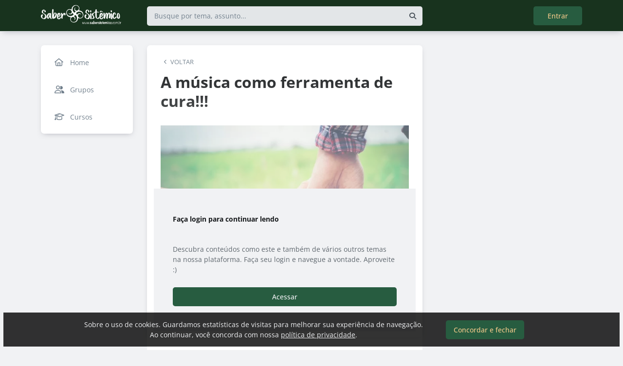

--- FILE ---
content_type: text/html; charset=UTF-8
request_url: https://sabersistemico.com.br/blog/a-musica-como-ferramenta-de-cura
body_size: 14445
content:
<!DOCTYPE html><html class="light" lang="pt"><head><meta charSet="utf-8"/><meta name="viewport" content="width=device-width, initial-scale=1, user-scalable=0"/><meta name="mobile-web-app-capable" content="yes"/><meta name="fragment" content="!"/><title>A música como ferramenta de cura!!! - Saber Sistêmico - Comunidade da Constelação Familiar Sistêmica</title><meta itemProp="image" content="https://593d958c9e55088bf440f6d5.redesign.static-01.com/f/images/87b103f21ee75fb92797cab0510630321b41e674.jpg"/><meta name="description" content="Essa canção foi gravada no ano de 1978 pelo cantor e compositor Fábio Junior. A composição da letra e melodia é de Antônio Luis de Oliveira e Ayrosa Galvão. Foi a música que inspirou o episódio “Pega que o filho é teu” da mini série Ciranda Cirandinha da TV Globo. Fez muito sucesso na época em todo Brasil."/><link rel="canonical" href="https://sabersistemico.com.br/blog/a-musica-como-ferramenta-de-cura"/><link rel="shortcut icon" type="image/png" href="//593d958c9e55088bf440f6d5.redesign.static-01.com/images/2dc2f320e9c86bf1c188ad65af5b88e0619a24db.png"/><style>html body, html.light body, html.dark body {
        --header_color: #18331e !important;
        --header_color_font: #a97424 !important;
        --primary_color: #275c40 !important;
        --secondary_color: #f3c98a !important;
          }</style><meta name="next-head-count" content="10"/><base href="/"/><link rel="preconnect" href="https://fonts.gstatic.com/" crossorigin="anonymous"/><link rel="preload" href="/_next/static/css/2a540dff8a4f0042.css" as="style"/><link rel="stylesheet" href="/_next/static/css/2a540dff8a4f0042.css" data-n-g=""/><link rel="preload" href="/_next/static/css/f5061228357fab1b.css" as="style"/><link rel="stylesheet" href="/_next/static/css/f5061228357fab1b.css" data-n-p=""/><noscript data-n-css=""></noscript><script defer="" nomodule="" src="/_next/static/chunks/polyfills-c67a75d1b6f99dc8.js"></script><script src="/_next/static/chunks/webpack-ee7e63bc15b31913.js" defer=""></script><script src="/_next/static/chunks/framework-3b5a00d5d7e8d93b.js" defer=""></script><script src="/_next/static/chunks/main-f0a949ae979d2bdf.js" defer=""></script><script src="/_next/static/chunks/pages/_app-776e9ac6fd859723.js" defer=""></script><script src="/_next/static/chunks/793-7baeab1c60890651.js" defer=""></script><script src="/_next/static/chunks/pages/%5B%5B...slug%5D%5D-4e9eea0bbabb0151.js" defer=""></script><script src="/_next/static/lLNyDBfvnG1XWBJ-kc1_8/_buildManifest.js" defer=""></script><script src="/_next/static/lLNyDBfvnG1XWBJ-kc1_8/_ssgManifest.js" defer=""></script></head><body class="scrollbar"><div id="__next"><div id="default-layout"><header class="box-shadow header_layout_header-component__b0_r8" id="main-header"><div class="header_layout_wrapper-main-header__5BJiT container"><div class="header_layout_wrapper-brand-logo__IuX7H header_layout_desktop__0aXFy"><a class="header_layout_brand-logo__SEc7w left" href="/"><img src="https://593d958c9e55088bf440f6d5.redesign.static-01.com/m/images/f61c77ae9d44cefe66a057615e6fc583c00a2653.png" alt="Saber Sistêmico - Comunidade da Constelação Familiar Sistêmica" class="img-fluid" width="165" height="45"/></a></div><div class="header_layout_wrapper-brand-logo__IuX7H header_layout_mobile__MSJOw"><a class="header_layout_brand-logo__SEc7w left" href="/"><img src="https://593d958c9e55088bf440f6d5.redesign.static-01.com/m/images/6496e7ab71f64a7427710612f3e43e0b97f54756.png" alt="Saber Sistêmico - Comunidade da Constelação Familiar Sistêmica" class="img-fluid" width="165" height="45"/></a></div><div class="header_layout_wrapper-search__WpYxZ"><div class="input-sq_component_wrapper-all-inside-input__P9g4E"><div class="no-padding wrapper-input input-sq_component_wrapper-input-squid__JqonN"><input class="col input input-sq_component_borderless__qOloN" style="background-color:transparent" id="search-text" type="text" name="search-text" placeholder="Busque por tema, assunto..." autoComplete="off" value=""/></div></div><div class="header_layout_icon__9LO17"><span><i class="header_layout_svg-inline-fa__ygwXp fa-search fa-solid"></i></span></div><div class="header_layout_search-itens__JnLkQ "><div class="container header_layout_container__5rgYJ"><div class="box header_layout_box___RRU2"><h6>Você procura por</h6><ul><li><i class="header_layout_svg-inline-fa__ygwXp fa-edit fa-solid"></i><span><strong> </strong>em<!-- --> <!-- -->Publicações</span><i class="header_layout_svg-inline-fa__ygwXp fa-chevron-right fa-regular"></i></li><li><i class="header_layout_svg-inline-fa__ygwXp fa-user fa-solid"></i><span><strong> </strong>em<!-- --> <!-- -->Grupos</span><i class="header_layout_svg-inline-fa__ygwXp fa-chevron-right fa-regular"></i></li><li><i class="header_layout_svg-inline-fa__ygwXp fa-user-friends fa-solid"></i><span><strong> </strong>em<!-- --> <!-- -->Usuários</span><i class="header_layout_svg-inline-fa__ygwXp fa-chevron-right fa-regular"></i></li></ul></div></div></div></div><div class="header_layout_wrapper-profile__Onz4M text-right"><div class="loader  " role="status" style="border-color:var(--primary_color)"><span class="visually-hidden">loading</span></div></div></div></header><div class="wrapper-center container size-3 "><aside class="menu-desktop scrollbar close-menu box size-3"><nav><ul><li><a href="/"><i class="fa-regular fa-home"></i><span> <!-- -->Home</span></a></li><li><a href="/groups/list"><i class="fa-regular fa-user-friends"></i><span> <!-- -->Grupos</span></a></li><li><a href="/courses"><i class="fa-regular fa-graduation-cap"></i><span> <!-- -->Cursos</span></a></li></ul></nav></aside><main class="closed-menu"><nav class="navigation-mobile "><ul class="container"><li><a href="/"><i class="fa-regular fa-home"></i>Home<i class="arrow fa-chevron-right fa-solid"></i></a></li><li><a href="/groups/list"><i class="fa-regular fa-user-friends"></i>Grupos<i class="arrow fa-chevron-right fa-solid"></i></a></li><li><a href="/courses"><i class="fa-regular fa-graduation-cap"></i>Cursos<i class="arrow fa-chevron-right fa-solid"></i></a></li></ul></nav><input type="hidden" id="project-id" name="project-id" value="593d958c9e55088bf440f6d5"/><div itemscope="" itemType="https://schema.org/NewsArticle" class="article_component_article-read__fyTsZ  container-app"><meta itemscope="" itemProp="mainEntityOfPage" itemType="https://schema.org/WebPage" itemID="593d958c9e55088bf440f6d5"/><meta itemType="https://schema.org/Organization" content="{{ project?.title }}" itemscope="" itemProp="publisher"/><meta name="author" content="Diego Fernandes Baliero"/><div><article class="article_component_article-component__5O8Cl"><div class="article_component_section__ELvOe box "><header class="article_component_article-header__iNiHw"><div class="article_component_report__ZUhOB"><span><i class="fa-solid fa-chevron-left fa-xs"></i><span>VOLTAR</span></span></div><h1 class="article_component_article-title__FOctI" itemProp="headline" id="titlePoint">A música como ferramenta de cura!!!</h1><div class="article_component_image-cover__WnfJB"><figure><img itemProp="image" itemscope="" itemType="https://schema.org/ImageObject" src="https://593d958c9e55088bf440f6d5.redesign.static-01.com/l/images/87b103f21ee75fb92797cab0510630321b41e674.jpg" alt="A música como ferramenta de cura!!!"/></figure></div><div class="article_component_author-flex__BjCHT"><div class="article_component_author__1jVvm" id="author-tag" data-author="59d3fbf977aa7515541b8053"><a class="article_component_author-image__CJ8vE" href="/@diegobaliero"><figure><img class="img-fluid rounded" alt="Diego Fernandes Baliero" src="https://users.redesign.static-01.com/59d3fbf977aa7515541b8053/s/images/0f8ee57eb3f5e2050177731728702491d32533d2.jpg"/></figure></a><span class="article_component_author-text__2VsRu"><a itemProp="author" class="author-name" href="/@diegobaliero">Diego Fernandes Baliero</a><span class="article_component_info__AIAf7 text-capitalize">abr. 6<!-- --> <!-- --> - <span class="d-inline-block text-lowercase">3<!-- --> min<!-- --> <!-- -->de leitura</span></span></span><div class="article_component_left-10__P3ZpE"></div></div><div id="article-interactions" class="article-interactions_component_article-interactions__e2j4P"><span class="
                      
                      article-interactions_component_tooltip-interactions__GoK8E
                      "><i class="icon-tip fa-heart fa-regular" data-tooltip-html="" data-tooltip-id="like-article-interactions" style="font-size:16px" data-tooltip-variant="light"></i>0</span><span class="article-interactions_component_tooltip-interactions__GoK8E"><i class="icon-tip fa-comment fa-regular" data-tooltip-html="" data-tooltip-id="comment-article-interactions" style="font-size:16px" data-tooltip-variant="light"></i>4</span><span class="
                      
                      article-interactions_component_tooltip-interactions__GoK8E"><i class="icon-tip fa-bookmark fa-regular" data-tooltip-html="" data-tooltip-id="bookmark-article-interactions" style="font-size:16px" data-tooltip-variant="light"></i>0</span></div></div></header><div itemProp="articleBody" class="article_component_content__yKbH6 article"><p><u><strong>Canção: &nbsp;Pai</strong></u></p><p><u><strong>Cantor e Compositor: Fábio Júnior</strong></u></p><p>Pai, pode ser que daqui algum tempo<br />Haja tempo pra gente ser mais<br />Muito mais que dois grandes amigos<br />Pai e filho talvez</p><p>Pai, pode ser que daí você sinta<br />Qualquer coisa entre esses vinte ou trinta<br />Longos anos em busca de paz</p><p>Pai, pode crer eu 'tô bem, eu vou indo<br />'Tô tentando vivendo e pedindo<br />Com loucura pra você renascer</p><p>Pai, eu não faço questão de ser tudo<br />Eu só não quero e não vou ficar mudo<br />Pra falar de amor pra você</p><p>Pai, senta aqui que o jantar 'tá mesa<br />Fala um pouco tua voz 'tá tão presa<br />Nos ensina esse jogo da vida<br />Onde vida só paga pra ver</p><p>Pai, me perdoa essa insegurança<br />É que eu não sou mais aquela criança<br />Que um dia morrendo de medo<br />Nos teus braços você fez segredo<br />Nos teus passos você foi mais eu</p><p>Pai, eu cresci e não houve outro jeito<br />Quero só recostar no teu peito<br />Pra pedir pra você ir lá em casa<br />E brincar de vovô com meu filho<br />No tapete da sala de estar</p><p>Pai, você foi meu herói, meu bandido<br />Hoje é mais muito mais que um amigo<br />Nem você, nem ninguém 'tá sozinho<br />Você faz parte desse caminho<br />Que hoje eu sigo em paz</p><p>Essa canção foi gravada no ano de 1978 pelo cantor e compositor Fábio Junior. A composição da letra e melodia é de Antônio Luis de Oliveira e Ayrosa Galvão. Foi a música que inspirou o episódio “Pega que o filho é teu” da mini série Ciranda Cirandinha da TV Globo. Fez muito sucesso na época em todo Brasil.</p><div data-ae-embed-url="https://www.youtube.com/watch?v=cKEkePEpcp0"><iframe src="https://www.youtube.com/embed/cKEkePEpcp0?feature=oembed" allowfullscreen="allowfullscreen" width="660" height="494" frameborder="0"></iframe></div><p>O que me motiva escrever sobre esta poesia é o fato dessa canção ser uma canção sistêmica.</p><p>Através de seus versos podemos constelar o pai, você sabia!?</p><p>São 8 estrofes onde os autores nos mostram a declaração de amor de um filho para com seu pai.</p><p>No meu ponto de vista o auge se mostra no trecho:</p><blockquote><p>....pai eu cresci e não houve outro jeito<br />quero só recostar no seu peito<br />e pedir pra você ir lá em casa<br />e brincar de vovô com meu filho<br />no palete da sala de estar...</p></blockquote><p>Aqui é o filho que está em conflito com seu pai e que pede para que esquecer as brigas e intrigas e enfim poder viver em harmonia, pai, filho e neto.</p><p>Podemos perceber que ao declarar o amor por seu pai, nessa música este filho demonstra as leis sistêmicas nas primeiras estrofes. Por exemplo:</p><blockquote><p>...Pai pode ser que daqui algum tempo<br />haja tempo pra gente ser mais<br />muito mais do que grandes amigos<br />pai e filho talvez (Lei da ordem).</p></blockquote><p>Outro trecho:</p><blockquote><p>...pai, eu não faço questão de ser tudo<br />mas não quero e não vou ficar mudo<br />pra falar de amor pra você (Lei do pertencimento).</p></blockquote><p>Enfim, é uma canção de amor e entrega para aquele que nos deu a vida, o nosso papai.</p><p>Agora quero lhe perguntar: Você já escutou essa música? Já ouviu essa melodia com o coração?</p><p>Quem sabe você possa, assim como eu, apreciar essa obra e se permitir um grande movimento.</p><p>Nos abrir para o pai talvez possa melhorar e muito nossas vidas.<br />Se puder, compartilhe sua experiência. &nbsp; Espero poder ter contribuído.</p><p>Autor: Diego Fernandes Baliero, musicista, violista, antropólogo, coach, terapeuta e constelador. &nbsp;Está cada vez mais em paz com seu pai e espera feliz o filho amado. Para quando não se sabe.</p><p>Fonte: Youtube</p></div><ul class="tag-list_tags-list__thnqD"><li class=""><a rel="noopener" href="/pais-e-filhos/t">#Pais e Filhos</a></li><li class=""><a rel="noopener" href="/constelacoes-familiares/t">#Constelações Familiares</a></li><li class=""><a rel="noopener" href="/musica-cura-pai/t">#música cura pai</a></li><li class=""><a rel="noopener" href="/cura-pela-musica/t">#cura pela música</a></li><li class=""><a rel="noopener" href="/papai/t">#papai</a></li></ul><hr/><div class="article-author-block_component_author-profile__uBQJl"><a class="article-author-block_component_author-image__eWL8l"><figure><img class="img-fluid rounded" alt="Diego Fernandes Baliero" src="https://users.redesign.static-01.com/59d3fbf977aa7515541b8053/s/images/0f8ee57eb3f5e2050177731728702491d32533d2.jpg"/></figure></a><div class="article-author-block_component_author-text__foqve"><div class="article-author-block_component_author-name-container__sOQKm"><a itemProp="author" class="author-name" href="/@diegobaliero">Diego Fernandes Baliero</a></div><p class="article-author-block_component_info__d2jFy">professor, Escola de musica</p></div></div><span id="read-tag"></span><div class="article_component_report__ZUhOB"><span class="cursor-pointer"><i class="fa-triangle-exclamation fa-regular"></i>Denunciar publicação</span></div></div><div class="article_component_content__yKbH6 article"></div></article><div class="box"><div class="article_component_interactions__e1jxv"><div class="grouped-user-avatar_component_images__ntZ5B" id="grouped-user-avatar"><ul class=" "></ul><span class="grouped-user-avatar_component_count-info__uld8L"></span></div><div id="article-interactions" class="article-interactions_component_article-interactions__e2j4P"><span class="
                      
                      article-interactions_component_tooltip-interactions__GoK8E
                      "><i class="icon-tip fa-heart fa-regular" data-tooltip-html="" data-tooltip-id="like-article-interactions" style="font-size:16px" data-tooltip-variant="light"></i>0</span><span class="article-interactions_component_tooltip-interactions__GoK8E"><i class="icon-tip fa-comment fa-regular" data-tooltip-html="" data-tooltip-id="comment-article-interactions" style="font-size:16px" data-tooltip-variant="light"></i>4</span><span class="
                      
                      article-interactions_component_tooltip-interactions__GoK8E"><i class="icon-tip fa-bookmark fa-regular" data-tooltip-html="" data-tooltip-id="bookmark-article-interactions" style="font-size:16px" data-tooltip-variant="light"></i>0</span></div></div></div><div class="article_component_article-2-you__2DKf6 box"><p class="article_component_title-2-you__gNxzt">Indicados para você</p><hr/></div></div><aside><div class="menu-share_component_share__GNg4v"><div class="menu-share_component_share-list__Uhv_x"><ul><li title="facebook"><i class="facebook menu-share_component_svg-inline-fa__JiBk7 fa-facebook fa-brands"></i></li><li title="twitter"><i class="twitter menu-share_component_svg-inline-fa__JiBk7 fa-x-twitter fa-brands"></i></li><li title="linkedin"><i class="linkedin menu-share_component_svg-inline-fa__JiBk7 fa-linkedin fa-brands"></i></li><li title="whatsapp"><i class="whatsapp menu-share_component_svg-inline-fa__JiBk7 fa-whatsapp fa-brands"></i></li></ul></div></div></aside></div><div class="modal align-items-center  article-report_component_modal-report__eb1SG modal_component_modal-over__S4MsC modal-number-0" tabindex="0" id="random-id-0" style="display:none;background-color:#00000080;max-height:0"><div class="modal-dialog modal-lg  "><div class="modal-content scrollbar"><div class="modal-header "><h6 class="article-report_component_report-header__RG55A">Denunciar conteúdo impróprio</h6><button type="button" class="button-close modal_component_modal-exit__BOEMp"><i class="fa-times fa-regular"></i></button></div><div class="modal-body scrollbar"><div class="article-report_component_report-body__MtIbg"><h5>Por favor, preencha as informações a seguir para recebermos a sua notificação</h5><div class="input-sq_component_wrapper-all-inside-input__P9g4E"><div class="no-padding wrapper-input input-sq_component_wrapper-input-squid__JqonN"><input class="col input " id="report-name" type="text" name="report-name" placeholder="Nome" autoComplete="off" value=""/></div></div><div class="input-sq_component_wrapper-all-inside-input__P9g4E"><div class="no-padding wrapper-input input-sq_component_wrapper-input-squid__JqonN"><input class="col input " id="report-email" type="email" name="report-email" placeholder="E-mail" autoComplete="off" value=""/></div></div><h6>Por que este conteúdo é impróprio?</h6><div class="article-report_component_report-opt__Kv0TH"><div class="display-flex"><div class="selector "><div class="wrapper-selectors selector_component_wrapper-selectors__NE_6d  "><input id="report-article-opt0" name="report-article-opt0" type="radio" value=""/><label for="report-article-opt0" class="checkbox radio   "></label><label class="label " for="report-article-opt0" style="font-size:1rem">Conteúdo difamatório: o conteúdo é ofensivo</label></div><div class="selector_component_box-validation__CEw_B show"></div></div></div><div class="display-flex"><div class="selector "><div class="wrapper-selectors selector_component_wrapper-selectors__NE_6d  "><input id="report-article-opt1" name="report-article-opt1" type="radio" value=""/><label for="report-article-opt1" class="checkbox radio   "></label><label class="label " for="report-article-opt1" style="font-size:1rem">Plágio: este conteúdo infringe princípios de direito autoral</label></div><div class="selector_component_box-validation__CEw_B show"></div></div></div><div class="display-flex"><div class="selector "><div class="wrapper-selectors selector_component_wrapper-selectors__NE_6d  "><input id="report-article-opt2" name="report-article-opt2" type="radio" value=""/><label for="report-article-opt2" class="checkbox radio   "></label><label class="label " for="report-article-opt2" style="font-size:1rem">Comercial: este conteúdo é puramente comercial e não agrega em conhecimento aos nossos leitores</label></div><div class="selector_component_box-validation__CEw_B show"></div></div></div><div class="article-report_component_report-opt-other__7dpoV"><div class="display-flex"><div class="selector "><div class="wrapper-selectors selector_component_wrapper-selectors__NE_6d  "><input id="report-article-opt3" name="report-article-opt3" type="radio" value=""/><label for="report-article-opt3" class="checkbox radio   "></label><label class="label " for="report-article-opt3" style="font-size:1rem">Outros:</label></div><div class="selector_component_box-validation__CEw_B show"></div></div></div></div></div><div class="row"><div class="input-sq_component_wrapper-all-inside-input__P9g4E"><label for="report-obs" class="label ">Observações (opcional):</label><div class="no-padding wrapper-input input-sq_component_wrapper-input-squid__JqonN"><input class="col input " id="report-obs" type="text" name="report-obs" placeholder="Caso queira detalhar um pouco mais o que encontrou" autoComplete="off" value=""/></div></div></div></div></div><div class="modal-footer"><div class="article-report_component_report-footer__LV_ql "><button type="button" class="button button-transparent button-sm  " id="" style="background-color:transparent;border-color:transparent;color:var(--primary_color)">Fechar</button><div data-tooltip-id="article-report-send" data-tooltip-html=""><button type="button" class="button button-var(--primary_color) button-sm disabled  " id="" style="background-color:var(--primary_color);border-color:var(--primary_color);color:var(--secondary_color)" disabled="">Denunciar conteúdo</button></div></div></div></div></div></div><div class="modal align-items-center   modal_component_modal-over__S4MsC modal-number-0" tabindex="0" id="random-id-0" style="display:none;background-color:#00000080;max-height:0"><div class="modal-dialog modal-md  "><div class="modal-content scrollbar"><div class="modal-header "><h6 class="no-margin"><i class="mx-2 yellow fa-triangle-exclamation fa-regular"></i>Ops! Algo deu errado...</h6><button type="button" class="button-close modal_component_modal-exit__BOEMp"><i class="fa-times fa-regular"></i></button></div><div class="modal-body scrollbar"><div>Ocorreu um erro! Tente novamente mais tarde.</div></div><div class="modal-footer"><div></div></div></div></div></div><footer class="footer-center_component_footer-center__ALPJL"><div><h6 itemProp="name">Saber Sistêmico - Comunidade da Constelação Familiar Sistêmica</h6></div><ul><li><a target="_blank" href="https://api.whatsapp.com/send?phone=5541989049717">Whatsapp</a></li></ul><p class="mb-3">Verifique a <a href='https://app.squidit.com.br/contract/policyprivate' target='_blank' rel='noopener'>Política de Privacidade</a></p></footer></main></div><nav class="menu-mobile_component_menu-mobile__sIZRJ"><ul class="menu-mobile_component_menu-fixed__IIXht
                    menu-mobile_component_user-cant-post__7dktm
                    
                    
      "><li title="Página inicial" class=""><a title="Página inicial" href="/"><i class="fa-home-lg-alt fa-regular"></i></a></li><li title="Buscar" class=""><a title="Buscar" href="/search"><i class="fa-search fa-regular"></i></a></li><li title="Menu" class=""><i class="fa-bars fa-regular"></i><div class="menu-mobile_component_loader__A9qkx"><div class="loader  " role="status" style="border-color:var(--primary_color)"><span class="visually-hidden">loading</span></div></div></li></ul></nav></div></div><script id="__NEXT_DATA__" type="application/json">{"props":{"pageProps":{"article":{"id":"5a9dc195ec6eda35129c250a","created":"2018-03-05T22:15:49.038Z","updated":"2018-04-10T19:34:07.942Z","statuses":{"approval_status":"approved","publish_status":"published","visibility_status":"public","has_pending_changes":false,"is_pinned":false,"is_paywall_disabled":false,"scheduled_date":null,"rejection_reason":null,"created_on":"2026-01-16T05:40:47.018Z","updated_on":null},"author":{"id":"59d3fbf977aa7515541b8053","name":"Diego Fernandes Baliero","slug":"diegobaliero","bio":"Olá. Me chamo Diego Baliero, conheci o trabalho das constelações através da professora Olinda Guedes no ano de 2013.  Tenho 33 anos, trabalho como professor de música.","job":"professor","company":"Escola de musica","image":"https://users.redesign.static-01.com/59d3fbf977aa7515541b8053/s/images/0f8ee57eb3f5e2050177731728702491d32533d2.jpg","badges":[]},"metadata":{"location":"home","location_slug":"blog","content_type":"post","publish_date":"2018-04-06T20:11:54.787Z","likes_count":5,"comments_count":4,"bookmarks_count":0,"shares_count":0,"score":"2018-04-07T04:21:54.787Z","sharing_title":null,"sharing_description":"Essa canção foi gravada no ano de 1978 pelo cantor e compositor Fábio Junior. A composição da letra e melodia é de Antônio Luis de Oliveira e Ayrosa Galvão. Foi a música que inspirou o episódio “Pega que o filho é teu” da mini série Ciranda Cirandinha da TV Globo. Fez muito sucesso na época em todo Brasil.","sharing_image":"https://593d958c9e55088bf440f6d5.redesign.static-01.com/f/images/87b103f21ee75fb92797cab0510630321b41e674.jpg","author_user_id":"59d3fbf977aa7515541b8053","moderator_user_id":null,"original_author_user_id":null,"project_id":"593d958c9e55088bf440f6d5","course_id":null,"course_module_id":null,"group_id":null,"version":1,"pagetopic":null,"created_on":"2026-01-16T05:40:47.018Z","updated_on":null,"tags":[{"id":"59d38fcd77aa7515541b7def","title":"Pais e Filhos","slug":"pais-e-filhos","fixed":0,"app_id":"56e066bd9cbb047348354ea6","account_id":"593d95649e55088bf440f6d4","project_id":"593d958c9e55088bf440f6d5"},{"id":"59d4276b77aa7515541b8137","title":"Constelações Familiares","slug":"constelacoes-familiares","fixed":0,"app_id":"56e066bd9cbb047348354ea6","account_id":"593d95649e55088bf440f6d4","project_id":"593d958c9e55088bf440f6d5"},{"id":"5a9dc195ec6eda35129c2509","title":"música cura pai","slug":"musica-cura-pai","fixed":0,"project_id":"593d958c9e55088bf440f6d5"},{"id":"5ac7d48a0f2e9c3c7d9e14ed","title":"cura pela música","slug":"cura-pela-musica","fixed":0,"project_id":"593d958c9e55088bf440f6d5"},{"id":"5ac7d48a0f2e9c3c7d9e14ee","title":"papai","slug":"papai","fixed":0,"project_id":"593d958c9e55088bf440f6d5"}]},"content":{"title":"A música como ferramenta de cura!!!","slug":"a-musica-como-ferramenta-de-cura","cover_image_alt_text":null,"headline":"Canção: \u0026nbsp;PaiCantor e Compositor: Fábio JúniorPai, pode ser que daqui algum tempoHaja tempo pra gente ser maisMuito mais que dois grandes amigosPai e filho talvezPai, pode ser que daí você","preview_content":null,"main_content":"\u003cp\u003e\u003cu\u003e\u003cstrong\u003eCanção: \u0026nbsp;Pai\u003c/strong\u003e\u003c/u\u003e\u003c/p\u003e\u003cp\u003e\u003cu\u003e\u003cstrong\u003eCantor e Compositor: Fábio Júnior\u003c/strong\u003e\u003c/u\u003e\u003c/p\u003e\u003cp\u003ePai, pode ser que daqui algum tempo\u003cbr /\u003eHaja tempo pra gente ser mais\u003cbr /\u003eMuito mais que dois grandes amigos\u003cbr /\u003ePai e filho talvez\u003c/p\u003e\u003cp\u003ePai, pode ser que daí você sinta\u003cbr /\u003eQualquer coisa entre esses vinte ou trinta\u003cbr /\u003eLongos anos em busca de paz\u003c/p\u003e\u003cp\u003ePai, pode crer eu 'tô bem, eu vou indo\u003cbr /\u003e'Tô tentando vivendo e pedindo\u003cbr /\u003eCom loucura pra você renascer\u003c/p\u003e\u003cp\u003ePai, eu não faço questão de ser tudo\u003cbr /\u003eEu só não quero e não vou ficar mudo\u003cbr /\u003ePra falar de amor pra você\u003c/p\u003e\u003cp\u003ePai, senta aqui que o jantar 'tá mesa\u003cbr /\u003eFala um pouco tua voz 'tá tão presa\u003cbr /\u003eNos ensina esse jogo da vida\u003cbr /\u003eOnde vida só paga pra ver\u003c/p\u003e\u003cp\u003ePai, me perdoa essa insegurança\u003cbr /\u003eÉ que eu não sou mais aquela criança\u003cbr /\u003eQue um dia morrendo de medo\u003cbr /\u003eNos teus braços você fez segredo\u003cbr /\u003eNos teus passos você foi mais eu\u003c/p\u003e\u003cp\u003ePai, eu cresci e não houve outro jeito\u003cbr /\u003eQuero só recostar no teu peito\u003cbr /\u003ePra pedir pra você ir lá em casa\u003cbr /\u003eE brincar de vovô com meu filho\u003cbr /\u003eNo tapete da sala de estar\u003c/p\u003e\u003cp\u003ePai, você foi meu herói, meu bandido\u003cbr /\u003eHoje é mais muito mais que um amigo\u003cbr /\u003eNem você, nem ninguém 'tá sozinho\u003cbr /\u003eVocê faz parte desse caminho\u003cbr /\u003eQue hoje eu sigo em paz\u003c/p\u003e\u003cp\u003eEssa canção foi gravada no ano de 1978 pelo cantor e compositor Fábio Junior. A composição da letra e melodia é de Antônio Luis de Oliveira e Ayrosa Galvão. Foi a música que inspirou o episódio “Pega que o filho é teu” da mini série Ciranda Cirandinha da TV Globo. Fez muito sucesso na época em todo Brasil.\u003c/p\u003e\u003cdiv data-ae-embed-url=\"https://www.youtube.com/watch?v=cKEkePEpcp0\"\u003e\u003ciframe src=\"https://www.youtube.com/embed/cKEkePEpcp0?feature=oembed\" allowfullscreen=\"allowfullscreen\" width=\"660\" height=\"494\" frameborder=\"0\"\u003e\u003c/iframe\u003e\u003c/div\u003e\u003cp\u003eO que me motiva escrever sobre esta poesia é o fato dessa canção ser uma canção sistêmica.\u003c/p\u003e\u003cp\u003eAtravés de seus versos podemos constelar o pai, você sabia!?\u003c/p\u003e\u003cp\u003eSão 8 estrofes onde os autores nos mostram a declaração de amor de um filho para com seu pai.\u003c/p\u003e\u003cp\u003eNo meu ponto de vista o auge se mostra no trecho:\u003c/p\u003e\u003cblockquote\u003e\u003cp\u003e....pai eu cresci e não houve outro jeito\u003cbr /\u003equero só recostar no seu peito\u003cbr /\u003ee pedir pra você ir lá em casa\u003cbr /\u003ee brincar de vovô com meu filho\u003cbr /\u003eno palete da sala de estar...\u003c/p\u003e\u003c/blockquote\u003e\u003cp\u003eAqui é o filho que está em conflito com seu pai e que pede para que esquecer as brigas e intrigas e enfim poder viver em harmonia, pai, filho e neto.\u003c/p\u003e\u003cp\u003ePodemos perceber que ao declarar o amor por seu pai, nessa música este filho demonstra as leis sistêmicas nas primeiras estrofes. Por exemplo:\u003c/p\u003e\u003cblockquote\u003e\u003cp\u003e...Pai pode ser que daqui algum tempo\u003cbr /\u003ehaja tempo pra gente ser mais\u003cbr /\u003emuito mais do que grandes amigos\u003cbr /\u003epai e filho talvez (Lei da ordem).\u003c/p\u003e\u003c/blockquote\u003e\u003cp\u003eOutro trecho:\u003c/p\u003e\u003cblockquote\u003e\u003cp\u003e...pai, eu não faço questão de ser tudo\u003cbr /\u003emas não quero e não vou ficar mudo\u003cbr /\u003epra falar de amor pra você (Lei do pertencimento).\u003c/p\u003e\u003c/blockquote\u003e\u003cp\u003eEnfim, é uma canção de amor e entrega para aquele que nos deu a vida, o nosso papai.\u003c/p\u003e\u003cp\u003eAgora quero lhe perguntar: Você já escutou essa música? Já ouviu essa melodia com o coração?\u003c/p\u003e\u003cp\u003eQuem sabe você possa, assim como eu, apreciar essa obra e se permitir um grande movimento.\u003c/p\u003e\u003cp\u003eNos abrir para o pai talvez possa melhorar e muito nossas vidas.\u003cbr /\u003eSe puder, compartilhe sua experiência. \u0026nbsp; Espero poder ter contribuído.\u003c/p\u003e\u003cp\u003eAutor: Diego Fernandes Baliero, musicista, violista, antropólogo, coach, terapeuta e constelador. \u0026nbsp;Está cada vez mais em paz com seu pai e espera feliz o filho amado. Para quando não se sabe.\u003c/p\u003e\u003cp\u003eFonte: Youtube\u003c/p\u003e","word_count":521,"list_items":[],"recipe":{"portions":"","total_time":"","description":"","image_one_one":null,"image_sixteen_nine":null,"stages":[],"ingredients":[],"created_on":"2026-01-16T05:40:47.018Z","updated_on":null},"external_link":null,"created_on":"2026-01-16T05:40:47.018Z","updated_on":null,"read_time":3,"cover_image":"https://593d958c9e55088bf440f6d5.redesign.static-01.com/l/images/87b103f21ee75fb92797cab0510630321b41e674.jpg"},"content_draft":{"title":"A música como ferramenta de cura!!!","slug":"a-musica-como-ferramenta-de-cura","cover_image_alt_text":null,"headline":null,"preview_content":null,"main_content":"\u003cp\u003e\u003cu\u003e\u003cstrong\u003eCanção: \u0026nbsp;Pai\u003c/strong\u003e\u003c/u\u003e\u003c/p\u003e\u003cp\u003e\u003cu\u003e\u003cstrong\u003eCantor e Compositor: Fábio Júnior\u003c/strong\u003e\u003c/u\u003e\u003c/p\u003e\u003cp\u003ePai, pode ser que daqui algum tempo\u003cbr /\u003eHaja tempo pra gente ser mais\u003cbr /\u003eMuito mais que dois grandes amigos\u003cbr /\u003ePai e filho talvez\u003c/p\u003e\u003cp\u003ePai, pode ser que daí você sinta\u003cbr /\u003eQualquer coisa entre esses vinte ou trinta\u003cbr /\u003eLongos anos em busca de paz\u003c/p\u003e\u003cp\u003ePai, pode crer eu 'tô bem, eu vou indo\u003cbr /\u003e'Tô tentando vivendo e pedindo\u003cbr /\u003eCom loucura pra você renascer\u003c/p\u003e\u003cp\u003ePai, eu não faço questão de ser tudo\u003cbr /\u003eEu só não quero e não vou ficar mudo\u003cbr /\u003ePra falar de amor pra você\u003c/p\u003e\u003cp\u003ePai, senta aqui que o jantar 'tá mesa\u003cbr /\u003eFala um pouco tua voz 'tá tão presa\u003cbr /\u003eNos ensina esse jogo da vida\u003cbr /\u003eOnde vida só paga pra ver\u003c/p\u003e\u003cp\u003ePai, me perdoa essa insegurança\u003cbr /\u003eÉ que eu não sou mais aquela criança\u003cbr /\u003eQue um dia morrendo de medo\u003cbr /\u003eNos teus braços você fez segredo\u003cbr /\u003eNos teus passos você foi mais eu\u003c/p\u003e\u003cp\u003ePai, eu cresci e não houve outro jeito\u003cbr /\u003eQuero só recostar no teu peito\u003cbr /\u003ePra pedir pra você ir lá em casa\u003cbr /\u003eE brincar de vovô com meu filho\u003cbr /\u003eNo tapete da sala de estar\u003c/p\u003e\u003cp\u003ePai, você foi meu herói, meu bandido\u003cbr /\u003eHoje é mais muito mais que um amigo\u003cbr /\u003eNem você, nem ninguém 'tá sozinho\u003cbr /\u003eVocê faz parte desse caminho\u003cbr /\u003eQue hoje eu sigo em paz\u003c/p\u003e\u003cp\u003eEssa canção foi gravada no ano de 1978 pelo cantor e compositor Fábio Junior. A composição da letra e melodia é de Antônio Luis de Oliveira e Ayrosa Galvão. Foi a música que inspirou o episódio “Pega que o filho é teu” da mini série Ciranda Cirandinha da TV Globo. Fez muito sucesso na época em todo Brasil.\u003c/p\u003e\u003cdiv data-ae-embed-url=\"https://www.youtube.com/watch?v=cKEkePEpcp0\"\u003e\u003ciframe src=\"https://www.youtube.com/embed/cKEkePEpcp0?feature=oembed\" allowfullscreen=\"allowfullscreen\" width=\"660\" height=\"494\" frameborder=\"0\"\u003e\u003c/iframe\u003e\u003c/div\u003e\u003cp\u003eO que me motiva escrever sobre esta poesia é o fato dessa canção ser uma canção sistêmica.\u003c/p\u003e\u003cp\u003eAtravés de seus versos podemos constelar o pai, você sabia!?\u003c/p\u003e\u003cp\u003eSão 8 estrofes onde os autores nos mostram a declaração de amor de um filho para com seu pai.\u003c/p\u003e\u003cp\u003eNo meu ponto de vista o auge se mostra no trecho:\u003c/p\u003e\u003cblockquote\u003e\u003cp\u003e....pai eu cresci e não houve outro jeito\u003cbr /\u003equero só recostar no seu peito\u003cbr /\u003ee pedir pra você ir lá em casa\u003cbr /\u003ee brincar de vovô com meu filho\u003cbr /\u003eno palete da sala de estar...\u003c/p\u003e\u003c/blockquote\u003e\u003cp\u003eAqui é o filho que está em conflito com seu pai e que pede para que esquecer as brigas e intrigas e enfim poder viver em harmonia, pai, filho e neto.\u003c/p\u003e\u003cp\u003ePodemos perceber que ao declarar o amor por seu pai, nessa música este filho demonstra as leis sistêmicas nas primeiras estrofes. Por exemplo:\u003c/p\u003e\u003cblockquote\u003e\u003cp\u003e...Pai pode ser que daqui algum tempo\u003cbr /\u003ehaja tempo pra gente ser mais\u003cbr /\u003emuito mais do que grandes amigos\u003cbr /\u003epai e filho talvez (Lei da ordem).\u003c/p\u003e\u003c/blockquote\u003e\u003cp\u003eOutro trecho:\u003c/p\u003e\u003cblockquote\u003e\u003cp\u003e...pai, eu não faço questão de ser tudo\u003cbr /\u003emas não quero e não vou ficar mudo\u003cbr /\u003epra falar de amor pra você (Lei do pertencimento).\u003c/p\u003e\u003c/blockquote\u003e\u003cp\u003eEnfim, é uma canção de amor e entrega para aquele que nos deu a vida, o nosso papai.\u003c/p\u003e\u003cp\u003eAgora quero lhe perguntar: Você já escutou essa música? Já ouviu essa melodia com o coração?\u003c/p\u003e\u003cp\u003eQuem sabe você possa, assim como eu, apreciar essa obra e se permitir um grande movimento.\u003c/p\u003e\u003cp\u003eNos abrir para o pai talvez possa melhorar e muito nossas vidas.\u003cbr /\u003eSe puder, compartilhe sua experiência. \u0026nbsp; Espero poder ter contribuído.\u003c/p\u003e\u003cp\u003eAutor: Diego Fernandes Baliero, musicista, violista, antropólogo, coach, terapeuta e constelador. \u0026nbsp;Está cada vez mais em paz com seu pai e espera feliz o filho amado. Para quando não se sabe.\u003c/p\u003e\u003cp\u003eFonte: Youtube\u003c/p\u003e","word_count":null,"list_items":[],"recipe":{"portions":"","total_time":"","description":"","image_one_one":null,"image_sixteen_nine":null,"stages":[],"ingredients":[],"created_on":"2026-01-16T05:40:47.018Z","updated_on":null},"external_link":null,"created_on":"2026-01-16T05:40:47.018Z","updated_on":null,"read_time":0,"cover_image":null}},"config":{"id":"593d958c9e55088bf440f6d5","title":"Saber Sistêmico - Comunidade da Constelação Familiar Sistêmica","slug":"sabersistemico","main_page_id":"593d95df9e55088bf440f6d7","plan_id":"5e8bf2a083b2752944eec270","plan":{"name":"enterprise","courses_feature_enabled":true,"post_types_feature_enabled":true,"groups_feature_enabled":true,"analytics_feature_enabled":true,"user_list_exportation_feature_enabled":true,"newsletter_feature_enabled":true,"integrations_feature_enabled":true,"own_domain_feature_enabled":true,"personal_assistance_feature_enabled":true,"article_copywriters_for_seo_enabled":true,"dedicated_community_manager_enabled":true,"digital_influencers_activation_enabled":true,"email_support_enabled":true,"events_feature_enabled":true,"forum_page_enabled":true,"media_investment_enabled":true,"posts_feature_enabled":true,"recipe_page_enabled":true,"streaming_feature_enabled":true},"settings":{"language":"pt-br","policies":{"comment_without_approval_role":"USR","community_privacy":0,"content_type":["question","link","post","list"],"course_creation_role":"ADM","group_creation_role":"EDITOR","login_required":true,"monthly_readings":0,"post_creation_role":"USR","post_without_approval_role":"EDITOR","signup":1},"nps_settings":{"is_platform_nps_enabled":true,"hide_name_survey_respondents":false},"enabled_experimental_features":[],"enabled_feature_links":[{"name":"courses","default_group_slug":null},{"name":"groups","default_group_slug":null}],"time_zone":"America/Sao_Paulo","saml_metadata_identifier":null,"gamification":false,"stream":{"recording_configuration_arn":null,"bucket":null,"created_on":"2026-01-15T06:36:19.193Z","updated_on":null}},"appearance":{"favicon":"2dc2f320e9c86bf1c188ad65af5b88e0619a24db.png","header_color":"#18331e","header_color_icon":"#a97424","home_template":"home-template-1","logo":"f61c77ae9d44cefe66a057615e6fc583c00a2653.png","logo_mobile":"6496e7ab71f64a7427710612f3e43e0b97f54756.png","logo_share":"93fa3ce1e5685aeda0abbf1dab79d2c16279049b.png","primary_color":"#275c40","secondary_color":"#f3c98a","cover_image":null},"integrations":{"clarity_token":null,"google_analytics":"UA-210094296-3","google_tag_manager":"GTM-P5WXZH2"},"social_urls":{"blog":null,"website":"http://www.olindaguedes.com.br/","facebook":"https://www.facebook.com/olindaguedesfanpage/","tiktok":null,"twitter":null,"instagram":"https://www.instagram.com/olindaguedes","linkedin":null,"youtube":"https://www.youtube.com/c/olindaguedes"},"has_privacy_policy":false,"custom_purchase_method":true},"footerLinks":[{"title":"Whatsapp","target":"_blank","url":"https://api.whatsapp.com/send?phone=5541989049717","type":"footer","created":"2018-02-03T13:21:46.967Z","signature":"757966dfe060c03f596dac260de4906d79b0f0a9"}],"metas":[{"tag":"title","name":null,"itemprop":null,"property":null,"rel":null,"href":null,"content":null,"value":"A música como ferramenta de cura!!! - Saber Sistêmico - Comunidade da Constelação Familiar Sistêmica"},{"tag":"link","name":null,"itemprop":null,"property":null,"rel":"canonical","href":"https://___domain___/blog/a-musica-como-ferramenta-de-cura","content":null,"value":null},{"tag":"meta","name":null,"itemprop":null,"property":"og:locale","rel":null,"href":null,"content":"pt_BR","value":null},{"tag":"meta","name":null,"itemprop":null,"property":"og:type","rel":null,"href":null,"content":"article","value":null},{"tag":"meta","name":null,"itemprop":null,"property":"og:title","rel":null,"href":null,"content":"A música como ferramenta de cura!!!","value":null},{"tag":"meta","name":null,"itemprop":null,"property":"og:url","rel":null,"href":null,"content":"https://___domain___/blog/a-musica-como-ferramenta-de-cura","value":null},{"tag":"meta","name":null,"itemprop":null,"property":"og:site_name","rel":null,"href":null,"content":"Saber Sistêmico - Comunidade da Constelação Familiar Sistêmica","value":null},{"tag":"meta","name":null,"itemprop":null,"property":"og:image","rel":null,"href":null,"content":"https://593d958c9e55088bf440f6d5.redesign.static-01.com/f/images/87b103f21ee75fb92797cab0510630321b41e674.jpg","value":null},{"tag":"meta","name":null,"itemprop":null,"property":"og:image:width","rel":null,"href":null,"content":"600","value":null},{"tag":"meta","name":null,"itemprop":null,"property":"og:image:height","rel":null,"href":null,"content":"315","value":null},{"tag":"meta","name":null,"itemprop":"image","property":null,"rel":null,"href":null,"content":"https://593d958c9e55088bf440f6d5.redesign.static-01.com/f/images/87b103f21ee75fb92797cab0510630321b41e674.jpg","value":null},{"tag":"meta","name":null,"itemprop":null,"property":"og:updated_time","rel":null,"href":null,"content":"2026/01/16 05:40:47 +0000","value":null},{"tag":"meta","name":"robots","itemprop":null,"property":null,"rel":null,"href":null,"content":"index, follow","value":null},{"tag":"meta","name":"keywords","itemprop":null,"property":null,"rel":null,"href":null,"content":"Pais e Filhos, Constelações Familiares, música cura pai, cura pela música, papai","value":null},{"tag":"title","name":null,"itemprop":null,"property":null,"rel":null,"href":null,"content":"A música como ferramenta de cura!!!","value":null},{"tag":"meta","name":null,"itemprop":null,"property":"og:description","rel":null,"href":null,"content":"Essa canção foi gravada no ano de 1978 pelo cantor e compositor Fábio Junior. A composição da letra e melodia é de Antônio Luis de Oliveira e Ayrosa Galvão. Foi a música que inspirou o episódio “Pega que o filho é teu” da mini série Ciranda Cirandinha da TV Globo. Fez muito sucesso na época em todo Brasil.","value":null},{"tag":"meta","name":"description","itemprop":null,"property":null,"rel":null,"href":null,"content":"Essa canção foi gravada no ano de 1978 pelo cantor e compositor Fábio Junior. A composição da letra e melodia é de Antônio Luis de Oliveira e Ayrosa Galvão. Foi a música que inspirou o episódio “Pega que o filho é teu” da mini série Ciranda Cirandinha da TV Globo. Fez muito sucesso na época em todo Brasil.","value":null}],"host":"sabersistemico.com.br","projectId":"593d958c9e55088bf440f6d5","_nextI18Next":{"initialI18nStore":{"pt":{"global":{"access":"Acessar","address":"Endereço","title":"Título","edit":"Editar","loading":"Carregando","signin":"Entrar","save":"Salvar","date":"Data","filter":"Filtro","participateText":"Participe e receba as novidades da área","participate":"Participar","search":"Busque por tema, assunto...","interact":"pessoas interagiram","readTime":"de leitura","readMore":"Leia mais","published":"Publicado","unpublished":"Não publicado","seeMore":"Ver mais","likes":"Curtidas","shares":"Compartilhamentos","views":"Visualizações","favorites":"Favoritos","hide":"Ocultar","posts404":"Nenhuma publicação :(","comments":"Comentários","saves":"Salvos","email":"E-mail","soon":"Em breve","shareSocial":"Compartilhar nas redes sociais","shareOne":"Compartilhar no {{ socialNetwork }}","shareOneTrainings":"Compartilhar no \u003cstrong\u003e{{ socialNetwork }}\u003c/strong\u003e","shareLink":"Copiar \u003cstrong\u003elink do treinamento\u003c/strong\u003e","linkCopied":"Link copiado","notFound":"OPS! Essa página não foi encontrada","notFoundText":"Parece que nada foi encontrado neste local.\u003cbr\u003eEncontre algo interessante para ler em \u003ca href='/'\u003e{{ name }}\u003c/a\u003e","google":"Continue com o Google","facebook":"Continue com o Facebook","linkedin":"Continue com o Linkedin","back":"Voltar","follow":"Seguir","followers":"Seguidores","follows":"Seguindo","unfollow":"Deixar de seguir","publications":"Publicações","loadMore":"Carregar mais","emptyMore":"Não há mais dados disponíveis","participants":"Participantes","authors":"Autores","emptyTags":"Nenhum assunto encontrado","groups":"Grupos","groupsEmpty":"Nenhum grupo encontrado","toConnect":"Conectar","disconnect":"Desconectar","connectWith":"Conectar-se com o {{ social }}","connectMessage":"Jamais iremos publicar no {{ social }} sem a sua permissão","connectedMessage":"Você está conectado ao {{ social }}","privacy":"Politicas de Privacidade","privacyPage":{"title":"Politicas de Privacidade"},"by":"Por","crop":"Cortar","confirm":"Confirmar","cancel":"Cancel","seeProfile":"Ver perfil","copy":"Copiar","copied":"Copiado","cart":"Carrinho","add":"Adicionar","noResult":"Nenhum Resultado","results":"{{ number }} resultados","description":"Descrição","next":"Próximo","formErrors":{"required":"Campo obrigatório","email":"E-mail inválido","url":"Site inválido","date":"Data inválida","phone":"Telefone inválido","regex":"Valor inválido","minLength":"Muito curto"},"successful":{"changed":"Alteração realizada com sucesso"},"or":"Ou","name":"Nome completo","nameAndAddress":"Nome e endereço","CPF":"CPF","phone":"Telefone","warning":"Atenção","defaultLayout":{"menu":{"home":"Home","welcome":"Bem-vindo","content":"Conteúdo","starts":"Comece aqui","publications":"Publicações","moderation":"Moderação","statistics":"Minhas estatísticas","groups":"Grupos","courses":"Cursos","campaigns":"Campanhas","events":"Eventos","qa":"Q\u0026A","jobs":"Jobs","lib":"Biblioteca","about":"Sobre a comunidade","contact":"Contato","financial":"Financeiro","sales":"Vendas","forum":"Fórum","recipes":"Receitas"},"icons":{"home":"Página inicial","search":"Buscar","plus":"Nova publicação","notifications":"Notificações","menu":"Menu"},"searchItens":{"title":"Você procura por","articles":"Publicações","groups":"Grupos","users":"Usuários","in":"em"},"collapse":{"account":"Minha Conta","content":"Conteúdo","members":"Membros"},"userMenu":{"myProfile":"Meu Perfil","publications":"Minhas Publicações","content":"Conteúdo e Moderação","pages":"Páginas","pay":"Squid Pay","statistics":"Minhas Estatísticas","groups":"Grupos","courses":"Cursos","config":"Configurações","profile":"Perfil","purchases":"Minhas Compras","medals":"Minhas Medalhas","logout":"Desconectar","financial":"Dados Financeiros","sales":"Vendas","list":"Listagem de Membros","export":"Exportação","portal":"Configurar","myShopping":"Minhas compras","portalAdmin":"Você é administrador dessa comunidade"},"group":"Grupo","course":"Curso","module":"Módulo"},"footer":{"title":"{{ name }}","about":"Sobre","contact":"Contato","privacy":"Verifique a \u003ca href='https://app.squidit.com.br/contract/policyprivate' target='_blank' rel='noopener'\u003ePolítica de Privacidade\u003c/a\u003e"},"dateAgo":{"year":"ano","month":"mês","months":"meses","week":"semana","day":"dia","hour":"hora","minute":"minuto","second":"segundo","ago":"atrás","justNow":"Agora mesmo"},"article":{"published":"Publicado","scheduled":"Agendado","inApproval":"Para Aprovar","created":"Criado","rejected":"Moderado","hidden":"Oculto","manager":"Gerenciar","draft":"Rascunho não publicado"},"comment":{"published":"Publicado","inApproval":"Para Aprovar","hidden":"Oculto","publish":"Publicar","hide":"Ocultar","approve":"Aprovar","reject":"Rejeitar"},"like":"Curtir","share":"Compartilhar","reply":"Responder","optional":"Opcional","unlike":"Descutir","unsave":"Remover dos favoritos","saved":"Favoritar","delete":"Excluir","saveEditions":"Salvar alterações","unsaved":"Desfavoritar","addSave":"Adicionar aos favoritos","addImage":"Adicionar imagem","onlyImageFiles":"Selecione apenas arquivos de imagem","over15mb":"Somente arquivos menores que 15 mb","max15tags":"Só é possível adicionar 5 tags","min1tags":"Adicione até cinco tags que melhor definem o seu artigo. Utilize vírgulas ou tecle Enter após digitar cada termo.","schedulesYear":"Ano","schedulesMonth":"Mês","schedulesDay":"Dia","schedulesHour":"Hora","schedulesMinute":"Minutos","schedulesError":"A data de agendamento não pode ser inferior a data atual.","btnCancel":"Cancelar","btnOK":"OK","btnConclude":"Concluir","btnSaveChanges":"Salvar alterações","areYouSure":"Você tem certeza?","notEnoughPermission":"O usuário não tem permissão suficiente para executar a ação fornecida.","userFinishRegistration":{"title":"Complete o seu cadastro","almostThere":"Estamos quase lá!","customizeYourAccess":"Customize seu acesso. Estes dados podem ser alterados posteriormente.","completeName":"Nome Completo","userName":"Nome de usuário","email":"E-mail","profileUrl":"Endereço do perfil","cellPhone":"Número de Telefone Celular","saveError":"Erro ao completar o cadastro tente novamente mais tarde","inputErrors":"Foram encontrados erros no preenchimento do formulário","error":{"nameRequired":"Campo nome é obrigatório","emailRequired":"Campo e-mail é obrigatório","userNameRequired":"Campo nome de usuário é obrigatório"}},"userFields":{"display":"Exibir ","community":" na comunidade","confirm":"Confirmar"},"paywall":{"title":"Faça login para continuar lendo","description":"Descubra conteúdos como este e também de vários outros temas na nossa plataforma. Faça seu login e navegue a vontade. Aproveite :)"},"imageCropp":{"titleModalCropp":"Corte personalizado"},"PrivacyEmpty":{"empty":"Não encontramos a Política de Privacidade da comunidade."},"emailVerificationBar":{"confirmYourEmail":"Por favor confirme seu e-mail:","resendEmail":"Reenviar","changeEmail":"Trocar e-mail","resendSuccess":"E-mail enviado com sucesso","resendError":"Erro ao reenviar o e-mail tente novamente mais tarde","changeError":"Erro ao trocar o e-mail tente novamente mais tarde"},"publicationsPage":{"title":"Publicações"},"moderationPage":{"title":"Moderação"},"activitiesMenu":{"title":"Atividades","tabs":{"tags":"Tags","notifications":"Notificações"},"empty":{"tags":"Nenhuma tag","notifications":"Nenhuma notificação"},"myTags":"Minhas Tags"},"favoritesMenu":{"title":"Favoritos","empty":"Nenhum artigo favorito"},"paginationComponent":{"title":"Mostrando até {{ perPage }} itens por página de um total de {{ collectionSize }} itens"},"copyOk":"Copiado","seePublication":"...ver publicação","beFirstInteract":"Seja o primeiro a interagir!","interacted":" interagiu","peopleInteracted":" interagiram","you":"você","and":" e ","here":"aqui","popupCookies":{"text":"Sobre o uso de cookies. Guardamos estatísticas de visitas para melhorar sua experiência de navegação. Ao continuar, você concorda com nossa \u003ca href='https://locaweb.company/politicas/'\u003epolítica de privacidade\u003c/a\u003e.","button":"Concordar e fechar"},"notPermited":"Apenas membros aprovados na comunidade podem acessar os conteúdos.","contactAdmin":"Cadastre-se e tenha acesso aos conteúdos exclusivos.","helloBar":{"communityNewFace":"A comunidade está de cara nova!","knowMore":"Saiba mais"},"welcomeModal":{"welcomeMsg":"Seja bem vindo(a) a sua comunidade!","communityNewFace":"A Comunidade está de cara nova! Uma plataforma em constante evolução.","comeOn":"Vamos lá","news":"Novidade","publish":"Publicações","makePublications":"Faça publicações de forma prática e com mais interações!","toJump":"Pular","next":"Próximo","startNow":"Começar já","groups":"Grupos","moreOrganizedGroups":"Grupos mais organizados e com assuntos de seu interesse!","courses":"Cursos","newStructureCourses":"Nova estrutura, com mais interatividade nas aulas e lives","configurations":"Configurações","configurationEnvironment":"Acesse o ambiente de configuração, no menu, para atualizar a sua comunidade","Doubts":"Dúvidas?","contactSupport":"Entre em contato com o suporte através dos canais","clickHere":"clique aqui"},"reportArticle":{"title":"Denunciar conteúdo impróprio","report":"Denunciar publicação","subtitle":"Por favor, preencha as informações a seguir para recebermos a sua notificação","name":"Nome","email":"E-mail","subtitle2":"Por que este conteúdo é impróprio?","options":["Conteúdo difamatório: o conteúdo é ofensivo","Plágio: este conteúdo infringe princípios de direito autoral","Comercial: este conteúdo é puramente comercial e não agrega em conhecimento aos nossos leitores","Outros:"],"option4Desc":"Descreva o motivo","obs":"Observações (opcional):","obsPlaceholder":"Caso queira detalhar um pouco mais o que encontrou","close":"Fechar","send":"Denunciar conteúdo","tooltip1":"Selecione um dos motivos","tooltip2":"Por favor, informe seu Nome e E-mail","successText":"\u003ch5\u003eAgradecemos pela sua colaboração.\u003c/h5\u003e\u003cbr\u003eNossa equipe avaliará o caso e tomará as medidas necessárias."},"required":"Campo obrigatório","invalidName":"Nome inválido","invalidEmail":"E-mail inválido","invalidPhone":"Telefone inválido","invalidDate":"Data inválida","invalidUrl":"URL inválida","articleRead":{"article":{"groupJoin":"Participe do grupo \u003cstrong\u003e {{ group }} \u003c/strong\u003e e receba novidades todas as semanas.","join":"Participar","2you":"Indicados para você"},"comments":{"comment":{"write":"Escrever um comentário","moderation":"Comentário enviado para moderação"}},"articleLink":{"access":"Acessar"},"articleRecipe":{"portions":"Porções","ofPreparation":"De preparo","ingredients":"Ingredientes","preparationMethod":"Modo de preparo"},"back":"VOLTAR"},"error":{"10025":"Faltam alguns campos obrigatórios para esta solicitação.","10026":"Esta solicitação requer informações que não foram fornecidas.","10027":"Alguns campos desta solicitação são inválidos.","10028":"Alguns campos exclusivos para esta solicitação já estão presentes em outra entidade.","30001":"O curso não está aceitando novas inscrições","30002":"Esta turma não pode ser excluída","30003":"O usuário já está matriculado no curso","50000":"O usuário não tem permissão suficiente para executar a ação fornecida.","50001":"Já existe um usuário com o email fornecido.","70013":"Não foi possível vincular rede social, esta conta já esta vinculada a outro usuário.","200001":"É necessário ter uma oferta ativa para monetizar o curso.","210003":"Badge filter provided does not exist","220001":"Somente o proprietário do projeto ou usuários sysadmin podem acessar este recurso","250001":"Este artigo não está em processo de aprovação.","250002":"Este artigo já está em processo de aprovação.","250003":"O grupo para publicação não é válido.","250004":"O artigo fornecido não é válido.","250006":"Este artigo não está publicado atualmente.","250008":"Uma imagem com formato inválida foi usada no artigo. Revise o conteúdo \u003ca title='Ajuda' target='_blank' href='https://creators.squidit.com.br/docs/como-resolver-o-erro-de-imagem-inv%C3%A1lida'\u003e\u003ci style='color: var(--primary_color);' class='fa-circle-question fa-regular'\u003e\u003c/i\u003e\u003c/a\u003e","270000":"A sua inscrição ainda está pendente para este grupo.","270001":"Você já está inscrito neste grupo","270002":"O usuário não pertence ao grupo.","270003":"Este grupo não está mais aceitando inscrições.","270004":"Este usuário é o proprietário do grupo e não pode ser editado.","270005":"Este usuário solicitado não requer aprovação no momento.","error":"Ocorreu um erro! Tente novamente mais tarde.","errorTitle":"Ops! Algo deu errado...","errorTitle2":"Quase lá!","auth/too-many-requests":"Bloqueamos todas as solicitações deste dispositivo devido a multiplas tentativas. Tente novamente mais tarde.","auth/invalid-verification-code":"Código de verificação inválido. Tente novamente mais tarde.","UNPROCESSABLE_ENTITY":"A conta selecionada não está ativa.","CAUTION":"Atenção","soonPage":{"text":"Estamos desenvolvendo esse módulo, em breve mais funcionalidades em sua comunidade ;)"}},"overlayPostEdit":{"title":"Editar publicação","publishButton":"Publicar","draftButton":"Salvar rascunho","advancedButton":"Edição avançada","messages":{"publish":{"success1":"Sua publicação foi","success2":"realizada com sucesso","scheduled1":"Sua publicação foi","scheduled2":"agendada com sucesso","error":"Erro ao publicar o post! Tente novamente mais tarde."}},"submittedForApproval1":"Sua publicação foi","submittedForApproval2":"enviada para análise"},"authenticationError":"Erro de autenticação, por favor faça login novamente"}}},"initialLocale":"pt","ns":["global"],"userConfig":{"i18n":{"defaultLocale":"pt","locales":["en","es","pt"],"defaultNS":"global"},"reloadOnPrerender":false,"default":{"i18n":{"defaultLocale":"pt","locales":["en","es","pt"],"defaultNS":"global"},"reloadOnPrerender":false}}}},"__N_SSP":true},"page":"/[[...slug]]","query":{},"buildId":"lLNyDBfvnG1XWBJ-kc1_8","isFallback":false,"gssp":true,"locale":"pt","locales":["pt","en","es"],"defaultLocale":"pt","scriptLoader":[]}</script></body></html>

--- FILE ---
content_type: text/html; charset=UTF-8
request_url: https://sabersistemico.com.br/API/article/5a9dc195ec6eda35129c250a/user-image-interaction
body_size: 309
content:
{"status":200,"response":{"result":"ARTICLE_INTERACTION_USERS_RETRIEVED","data":[{"id":"59b5e2594f9a6256046c9cb3","name":"Andreza Nalini","slug":"andrezanalini","image":"https://users.redesign.static-01.com/59b5e2594f9a6256046c9cb3/s/images/18124f18cdae0862c87db53c0109a664aabea077.jpg"},{"id":"59d3fbf977aa7515541b8053","name":"Diego Fernandes Baliero","slug":"diegobaliero","image":"https://users.redesign.static-01.com/59d3fbf977aa7515541b8053/s/images/0f8ee57eb3f5e2050177731728702491d32533d2.jpg","interaction_date":"2018-04-10T19:34:07.939Z"},{"id":"5a282a4baa0acd255c569b6e","name":"Saber Sistêmico","slug":"saber-sistemico","image":"https://users.redesign.static-01.com/5a282a4baa0acd255c569b6e/s/images/33af7f3b8feff6a5fdff2d36c8d9f39e8129b92f.png"},{"id":"5a44461abbc9c06bef23995f","name":"Marília Brusadelli Macedo Ferreira","slug":"maga","image":"https://users.redesign.static-01.com/5a44461abbc9c06bef23995f/s/images/99c3ac10416bff924c297f3b8f9c2561ca072b14.jpg"},{"id":"5a9ff864ec6eda35129c5e62","name":"Edilson Brandalize","image":"https://users.redesign.static-01.com/5a9ff864ec6eda35129c5e62/s/images/2337b179841e945e65d7cd51ab453ef55e987f7a.jpg","slug":"edilsonbrandalize"}]}}

--- FILE ---
content_type: text/html; charset=UTF-8
request_url: https://sabersistemico.com.br/API/articles/5a9dc195ec6eda35129c250a/related?=3
body_size: 8506
content:
{"status":200,"response":{"result":"RELATED_ARTICLES_RETRIEVED","data":[{"id":"6488ffbb3f633fd0767e4bac","updated":"2023-08-09T17:30:05.442Z","created":"2023-06-13T23:46:03.562Z","statuses":{"approval_status":"approved","publish_status":"published","visibility_status":"public","has_pending_changes":false,"is_pinned":false,"is_paywall_disabled":false,"scheduled_date":"2023-08-09T17:30:00.000Z","rejection_reason":null,"created_on":"2023-06-13T23:46:03.345Z","updated_on":null},"metadata":{"location":"home","location_slug":"blog","content_type":"list","publish_date":"2023-08-09T17:30:04.605Z","likes_count":4,"comments_count":1,"bookmarks_count":0,"shares_count":0,"score":"2023-08-09T21:30:04.605Z","sharing_title":"FORMAÇÃO REAL EM CONSTELAÇÕES SISTÊMICAS - Um curso concluído, uma jornada terapêutica, transformações profundas.","sharing_description":"Esse curso me trouxe muitas transformações, pessoais e profissionais. Pude enxergar os porquês dos acontecimentos na minha vida e da minha família.","sharing_image":"https://593d958c9e55088bf440f6d5.redesign.static-01.com/f/images/ce2da0bd26ff712c490ff30da0b70ff2ebd3c1dd.jpg","tag_ids":["59e4a3652d3d265b45458ca2","648901d53e4612c11b4e328b","59d4276b77aa7515541b8137","59b6d7ea56bbc364e6757a1c","5a7ada85cf7d112ee6cd7939"],"author_user_id":"5ac29e896d7f733ef840cb09","moderator_user_id":"5d719fe4ab61856680b66dbb","original_author_user_id":"5ac29e896d7f733ef840cb09","project_id":"593d958c9e55088bf440f6d5","course_id":null,"course_module_id":null,"group_id":null,"version":2,"created_on":"2023-06-13T23:46:03.345Z","updated_on":null,"tags":[{"id":"648901d53e4612c11b4e328b","updated":"2023-06-13T23:55:01.754Z","created":"2023-06-13T23:55:01.754Z","title":"conclusaode curso","slug":"conclusaode-curso","project_id":"593d958c9e55088bf440f6d5"},{"id":"59d4276b77aa7515541b8137","title":"Constelações Familiares","slug":"constelacoes-familiares","fixed":0,"app_id":"56e066bd9cbb047348354ea6","account_id":"593d95649e55088bf440f6d4","project_id":"593d958c9e55088bf440f6d5"},{"id":"59b6d7ea56bbc364e6757a1c","title":"constelações sistêmicas","slug":"constelacoes-sistemicas","fixed":0,"app_id":"56e066bd9cbb047348354ea6","account_id":"593d95649e55088bf440f6d4","project_id":"593d958c9e55088bf440f6d5"},{"id":"59e4a3652d3d265b45458ca2","title":"Ancestralidade","slug":"ancestralidade","fixed":0,"project_id":"593d958c9e55088bf440f6d5"},{"id":"5a7ada85cf7d112ee6cd7939","title":"TERAPIA","slug":"terapia","fixed":0,"project_id":"593d958c9e55088bf440f6d5"}]},"content":{"title":"FORMAÇÃO REAL EM CONSTELAÇÕES SISTÊMICAS - Um curso concluído, uma jornada terapêutica, transformações profundas.","slug":"conclusao-de-curso-13","cover_image":"https://593d958c9e55088bf440f6d5.redesign.static-01.com/l/images/d46d8be478a49237642619605c6e104a2e3169f2.jpg","headline":"\n\nUfa... Consegui concluir&nbsp; depois de algum tempo Me vi em um emaranhado de coisas que me impediam de terminar, e que emaranhado, quando me dei conta o prazo estava se","main_content":"<p>\n\n<br></p><p>Ufa... Consegui concluir&nbsp; depois de algum tempo</p><p> Me vi em um emaranhado de coisas que me impediam de terminar, e que emaranhado, quando me dei conta o prazo estava se esgotando.&nbsp;Corri atrás para terminar, pois não teria mais jeito.</p><p>Hoje percebo que este curso me trouxe muitas transformações, tanto pessoal quanto profissional. Claro preciso de muito mais conhecimentos através dos estudos e leituras.</p><p>Consegui enxergar os porquês dos acontecimentos na minha vida e nas das pessoas de minha família. Tudo que carregamos vem dos nossos antepassados e, para vivermos melhor, temos que ir em busca da cura através das constelações.</p><p>A partir dos estudos comecei a não julgar as pessoas, a honrar meus antepassados e a ser grata a tudo e a todos. Aprendi a ter um olhar sem julgamento para meus pais e ser grata a eles pela minha vida, pois sem eles não estaria aqui.</p><p>Aprendi a cuidar da minha criança interior, assim, desbloqueei alguns emaranhados de minha vida.</p><p> Aprimorar meus estudos para ajudar ainda mais as pessoas a encontrarem as causas de seus problemas e dificuldades.</p><p>Gratidão pelos ensinamentos !</p><p>#rccfr</p><p>&nbsp;<br></p><p>&nbsp;<br></p>\n\n<br><p><br></p>","word_count":178,"list_items":[],"recipe":{"portions":null,"total_time":null,"description":null,"image_one_one":null,"image_sixteen_nine":null,"stages":[],"ingredients":[],"created_on":"2023-06-13T23:55:01.739Z","updated_on":null},"external_link":null,"created_on":"2023-06-13T23:46:03.346Z","updated_on":null,"read_time":1},"content_draft":{"title":"FORMAÇÃO REAL EM CONSTELAÇÕES SISTÊMICAS - Um curso concluído, uma jornada terapêutica, transformações profundas.","slug":"conclusao-de-curso-13","cover_image":"https://593d958c9e55088bf440f6d5.redesign.static-01.com/l/images/d46d8be478a49237642619605c6e104a2e3169f2.jpg","headline":"\n\nUfa... Consegui concluir&nbsp; depois de algum tempo Me vi em um emaranhado de coisas que me impediam de terminar, e que emaranhado, quando me dei conta o prazo estava se","main_content":"<p>\n\n<br></p><p>Ufa... Consegui concluir&nbsp; depois de algum tempo</p><p> Me vi em um emaranhado de coisas que me impediam de terminar, e que emaranhado, quando me dei conta o prazo estava se esgotando.&nbsp;Corri atrás para terminar, pois não teria mais jeito.</p><p>Hoje percebo que este curso me trouxe muitas transformações, tanto pessoal quanto profissional. Claro preciso de muito mais conhecimentos através dos estudos e leituras.</p><p>Consegui enxergar os porquês dos acontecimentos na minha vida e nas das pessoas de minha família. Tudo que carregamos vem dos nossos antepassados e, para vivermos melhor, temos que ir em busca da cura através das constelações.</p><p>A partir dos estudos comecei a não julgar as pessoas, a honrar meus antepassados e a ser grata a tudo e a todos. Aprendi a ter um olhar sem julgamento para meus pais e ser grata a eles pela minha vida, pois sem eles não estaria aqui.</p><p>Aprendi a cuidar da minha criança interior, assim, desbloqueei alguns emaranhados de minha vida.</p><p> Aprimorar meus estudos para ajudar ainda mais as pessoas a encontrarem as causas de seus problemas e dificuldades.</p><p>Gratidão pelos ensinamentos !</p><p>#rccfr</p><p>&nbsp;<br></p><p>&nbsp;<br></p>\n\n<br><p><br></p>","word_count":178,"list_items":[],"recipe":{"portions":null,"total_time":null,"description":null,"image_one_one":null,"image_sixteen_nine":null,"stages":[],"ingredients":[],"created_on":"2023-06-13T23:55:01.739Z","updated_on":null},"external_link":null,"created_on":"2023-06-13T23:46:03.346Z","updated_on":null,"read_time":1},"author":{"id":"5ac29e896d7f733ef840cb09","name":"Cris Lutffalla","image":"https://users.redesign.static-01.com/5ac29e896d7f733ef840cb09/s/images/7202a158ed64af0d5efd8738414a4f9ae1dd980e.jpg","slug":"crislutffalla"}},{"id":"644352476f5f205f9631959a","updated":"2023-04-22T03:19:35.267Z","created":"2023-04-22T03:19:35.227Z","statuses":{"approval_status":"approved","publish_status":"published","visibility_status":"public","has_pending_changes":false,"is_pinned":false,"is_paywall_disabled":false,"scheduled_date":null,"rejection_reason":null,"created_on":"2023-04-22T03:19:35.187Z","updated_on":null},"metadata":{"location":"home","location_slug":"blog","content_type":"post","publish_date":"2023-04-22T03:19:35.235Z","likes_count":15,"comments_count":7,"bookmarks_count":0,"shares_count":9,"score":"2023-04-22T18:19:35.235Z","sharing_title":"A túnica de muitas cores e as disputas na família. ","sharing_description":"Na família de Jacó, por que os irmãos de José tinham tanta inveja da túnica colorida dele?","sharing_image":"https://593d958c9e55088bf440f6d5.redesign.static-01.com/f/images/5cdbbd29f05ef544b22927d8a45cb59a875ed01d.jpg","tag_ids":["5ca67593f9acb32527e4c4a0","5f1da35454f77b140c25715c","59d3d3c977aa7515541b7f86","64434c742a0b2284d61e7fc3","59d38fcd77aa7515541b7def"],"author_user_id":"598a7af4fdb4115c2b7d6775","moderator_user_id":null,"original_author_user_id":"598a7af4fdb4115c2b7d6775","project_id":"593d958c9e55088bf440f6d5","course_id":null,"course_module_id":null,"group_id":null,"version":2,"created_on":"2023-04-22T03:19:35.187Z","updated_on":null,"tags":[{"id":"5ca67593f9acb32527e4c4a0","title":"casal","slug":"casal","project_id":"593d958c9e55088bf440f6d5"},{"id":"5f1da35454f77b140c25715c","title":"Ciumes","slug":"ciumes","project_id":"593d958c9e55088bf440f6d5"},{"id":"59d3d3c977aa7515541b7f86","title":"Familia","slug":"familia","fixed":0,"app_id":"56e066bd9cbb047348354ea6","account_id":"593d95649e55088bf440f6d4","project_id":"593d958c9e55088bf440f6d5"},{"id":"64434c742a0b2284d61e7fc3","updated":"2023-04-22T02:54:44.193Z","created":"2023-04-22T02:54:44.193Z","title":"inveja","slug":"inveja","project_id":"593d958c9e55088bf440f6d5"},{"id":"59d38fcd77aa7515541b7def","title":"Pais e Filhos","slug":"pais-e-filhos","fixed":0,"app_id":"56e066bd9cbb047348354ea6","account_id":"593d95649e55088bf440f6d4","project_id":"593d958c9e55088bf440f6d5"}]},"content":{"title":"A túnica de muitas cores e as disputas na família. ","slug":"a-tunica-de-muitas-cores-e-as-disputas-na-familia","cover_image":"https://593d958c9e55088bf440f6d5.redesign.static-01.com/l/images/5cdbbd29f05ef544b22927d8a45cb59a875ed01d.jpg","headline":"\n\n&gt;&gt;&gt; Repostagem de conteúdo relacionado às dinâmicas sistêmicas e seus resultados a partir do favoritismo dentro das famílias. &lt;&lt;&lt;Quando\n José tinha 17 anos, seu pai Jacó deu a ele uma","main_content":"<p>\n\n<br></p><p><em>&gt;&gt;&gt; Repostagem de conteúdo relacionado às dinâmicas sistêmicas e seus resultados a partir do favoritismo dentro das famílias. &lt;&lt;&lt;</em></p><p>Quando\n José tinha 17 anos, seu pai Jacó deu a ele uma linda túnica que ficou \nna história como uma das peças de roupa mais memoráveis ​​já feitas.&nbsp;A \nhistória da&nbsp;<strong>túnica colorida&nbsp;de José</strong> está registrada no \nprimeiro livro da Bíblia.&nbsp;Muitos pregadores e compositores têm se \ninspirado na história para suas pregações e composições.</p> <p>Mas, por que tanto barulho por causa de uma túnica colorida?&nbsp;</p> <p>Esta&nbsp;história\n verdadeira&nbsp;é muito mais do que uma simples túnica.&nbsp;É uma história de \ndrama familiar, ciúme, traição e um garoto que cresce para salvar seu \npovo.&nbsp;</p> <p>A&nbsp;<strong>túnica colorida&nbsp;de José</strong> é a faísca que acende um barril de pólvora de emoções com consequências históricas.</p> <h2>O que a&nbsp;túnica colorida&nbsp;de José simbolizava?</h2> <p>No sentido mais simples, a túnica colorida de José simbolizava favor.&nbsp;</p> <p>Era\n uma vestimenta dada a José por seu pai Jacó.&nbsp;Não era uma roupa de \ntrabalho como seus irmãos usariam, mas uma elaborada obra de arte que \nfoi feita para se destacar.&nbsp;Falava de&nbsp;nobreza, não de trabalho duro.&nbsp;</p> <p>Isso\n o diferenciava de seus irmãos de uma maneira que eles não \napreciavam.&nbsp;Quem pode culpá-los?&nbsp;Ninguém gosta de ser o estranho ou o \ndesfavorecido.&nbsp;Eles estavam com ciúmes e esse ciúme logo chegaria a um \ngrande problema.</p> <h2>Por que Jacó deu a túnica colorida&nbsp;a José?</h2> <p>Jacó mostrou muito favoritismo a <a href=\"https://bibliotecadopregador.com.br/historia-e-licoes-da-vida-de-jose-do-egito/\" target=\"_blank\" rel=\"noreferrer\">José</a>, mas por quê?&nbsp;</p> <p>Gênesis 37:3&nbsp;nos diz:&nbsp;<em>“Ora,\n Israel amava a José mais do que qualquer outro de seus filhos, porque \nele era filho de sua velhice.&nbsp;E fez-lhe uma túnica de muitas cores”.&nbsp;</em></p> <p>Isso parece bastante simples,&nbsp;Jacó amava mais a José.&nbsp;Mas há uma história por trás desse amor.</p> <h3>A história do amor de Jacó por José</h3> <p>José\n era filho de Jacó e Raquel.&nbsp;Jacó trabalhou para o pai de Raquel, Labão,\n por sete anos para ganhar sua noiva.&nbsp;Quando a noite de núpcias chegou, \nno entanto, Jacó descobriu que era casado com a irmã de Raquel, Lia.&nbsp;</p> <p>O\n engano de Labão custou a Jacó outros sete anos de trabalho para se \ncasar também com Raquel.&nbsp;Não era nenhum segredo que&nbsp;Jacó amava Raquel.</p> <p><em>“Quando o Senhor viu que Lia era odiada, abriu-lhe o ventre, mas Raquel era estéril”</em>&nbsp;(Gênesis 29:31).&nbsp;</p> <p>Assim começaram anos de rivalidade entre irmãos.&nbsp;Raquel deu sua serva Bila a Jacó para gerar filhos em seu nome.&nbsp;</p> <p>Logo Lia parou de ter filhos e deu sua serva Zilpa a Jacó para gerar filhos para ela. </p> <p><em>“Então\n Deus se lembrou de Raquel, e Deus a ouviu e abriu seu ventre.&nbsp;Ela \nconcebeu e deu à luz um filho e disse: Deus tirou o meu opróbrio.&nbsp;E ela \nchamou seu nome José, dizendo: Que o Senhor me acrescente outro filho”</em>&nbsp;(Gênesis 30:22-24)!</p> <p>O\n que parece simples acaba de se complicar.&nbsp;O amor de Jacó por José é o \nproduto de uma história de engano, rivalidade, amargura, raiva, ódio e \namor verdadeiro.&nbsp;</p> <p>E os filhos de Jacó assistiram a tudo acontecer\n na frente deles.&nbsp;Eles viram como Jacó amava Raquel mais do que suas \nmães.&nbsp;Eles viram como quando José nasceu.&nbsp;Ele era o filho de ouro, \naquele que Jacó sempre amaria mais porque Raquel era sua mãe e ele \nnasceu na velhice de Jacó.&nbsp;Tenho certeza de que viram Jacó mimar José, \nenquanto eles trabalhavam.</p> <p>Jacó deu a José uma túnica colorida para mostrar o quanto o amava.&nbsp;Era o começo do fim de José, ou então, de Jacó.</p>  <p>A bela túnica colorida&nbsp;de José foi destruída.&nbsp;Lemos a história em&nbsp;Gênesis 37.</p> <p>José\n tem 17 anos quando traz um relatório ruim para seu pai sobre seus \nirmãos.&nbsp;Jacó faz para ele uma túnica colorida.&nbsp;Então seus irmãos o \nodeiam porque seu pai o ama mais.</p> <p>José tem um sonho e conta tudo a\n seus irmãos, fazendo com que eles o odeiem ainda mais.&nbsp;O sonho mostrava\n que todos se curvariam a José um dia, sugerindo que José os \ngovernaria.&nbsp;</p> <p>José tem outro sonho e novamente não consegue guardá-lo para si, fazendo com que seus irmãos fiquem ainda mais com ciúmes dele.</p> <p>Logo\n Jacó envia José para os campos para verificar seus irmãos enquanto eles\n trabalham.&nbsp;Lembre-se de que José já havia trazido um relatório ruim sobre \nseus irmãos, então eles ficaram furiosos ao vê-lo chegando.&nbsp;</p> <p>Então\n eles decidiram matá-lo quando ele chegou.&nbsp;No entanto, o irmão mais \nvelho, Rúben, convenceu-os a jogar José em um poço em vez de matá-lo.</p> <p><em>“</em><em>E\n aconteceu que, chegando José a seus irmãos, tiraram de José a sua \ntúnica, a túnica de várias cores, que trazia. E tomaram-no, e \nlançaram-no na cova; porém a cova estava vazia, não havia água nela.</em>”&nbsp;(Gênesis 37:23-24).</p> <p>Antes\n que Rúben pudesse tirá-lo da cova, os irmãos venderam José a uma \ncaravana de ismaelitas que passava, por vinte siclos de prata.&nbsp;José \nestava a caminho do Egito, onde sua vida mudaria para sempre.</p>  <p>Há muito que podemos aprender com túnica colorida&nbsp;de José.&nbsp;</p> <p>Esta\n história, junto com o resto da vida de José, é uma das minhas \nfavoritas.&nbsp;Pelo valor nominal, parece ser uma história trágica sobre um \nadolescente atrevido, irmãos malvados e pais que mostraram muito \nfavoritismo.&nbsp;Mas, em última análise, é uma grande história&nbsp;de redenção e\n <a href=\"https://bibliotecadopregador.com.br/o-que-e-perdao-por-que-e-importante-perdoar-segundo-a-biblia/\" target=\"_blank\" rel=\"noreferrer\">perdão</a>.</p> <p>Aqui estão cinco lições que podemos aprender com a primeira parte da <strong>história de José e sua túnica de muitas cores.</strong></p> <h2>A Decepção Nos Arruinará</h2> <p>A\n história realmente começa com o engano de Labão.&nbsp;Se Jacó nunca se \ncasasse com Lia, a rivalidade pelos filhos e o amor de Jacó não teriam \nacontecido e a raiva de Jacó por Labão não teria se acendido.&nbsp;</p> <p>Com\n o tempo, Jacó pegou Lia, Raquel, os netos e uma grande quantidade de \ngado e fugiu.&nbsp;Labão os perseguiu e, eventualmente, uma espécie de paz \nfoi feita. Mas depois de voltar para casa, Labão nunca mais viu sua \nfamília.</p> <p>A princípio, os enganos podem parecer pequenos, mas um \npequeno engano geralmente leva a outro, e a outro. E, antes que \npercebamos, o engano se transformou em algo com consequências muito \nmaiores do que pretendíamos.&nbsp;</p> <p>As decepções nos arruínam, mas a verdade nos liberta.</p> <h2>O favoritismo nos custará</h2> <p>Em última análise, o favoritismo que Jacó mostrou a Raquel e então a José, lhe custou o filho que ele tanto amava.&nbsp;</p> <p>Se\n ele tivesse demonstrado esse tipo de amor a todos os membros de sua \nfamília, é difícil acreditar que seus outros filhos teriam vendido José \ncomo escravo.</p> <blockquote>Podemos ter um tipo de café favorito ou um casaco favorito, mas ter um filho favorito nos custará.&nbsp;</blockquote> <p>Seus\n familiares sabem o quanto você os ama?&nbsp;Seus filhos sabem que você os \nama igualmente e plenamente?&nbsp;Nunca podemos dizer “eu te amo mais que os \noutros filhos”!</p> <h2>A Inveja Vai Nos Destruir</h2> <p>Muitos anos depois, quando <a href=\"https://bibliotecadopregador.com.br/historia-e-licoes-da-vida-de-jose-do-egito/\" target=\"_blank\" rel=\"noreferrer\">José é governador</a> da terra do Egito, seus irmãos vêm comprar grãos dele durante um período de fome.&nbsp;</p> <p>Enquanto\n estavam lá, ouvimos falar de seu arrependimento por vender José como \nescravo enquanto falam sobre sua culpa e o desastre que lhes sobreveio.&nbsp;</p> <p>Eles acham que é um acerto de contas pelo sangue dele.&nbsp;Esta passagem em&nbsp;<a href=\"https://bibliotecadopregador.com.br/biblia/index.php?lvBiblia=AT_Gn&amp;capitulo=42\" target=\"_blank\" rel=\"noreferrer\">Gênesis 42:18-24</a>,&nbsp;mostra\n que eles não esqueceram o que fizeram com José.&nbsp;É como se eles \nestivessem esperando todos esses anos para que sua punição chegasse.</p> <blockquote>Nada de bom vem da inveja.&nbsp;Isso nos leva a viver com medo, fazer suposições e temer o que está ou não por vir.&nbsp;</blockquote> <p>Podemos\n aprender uma lição com os irmãos de José aqui.&nbsp;Em vez de deixar que o \nciúme nos destrua, podemos pedir que a paz de Deus ocupe esse espaço em \nnossos corações.&nbsp;</p> <p>Quando confiamos n'Ele com nossas vidas, não precisamos cair no poço da inveja e da contenda.</p> <h2>A Ostentação Nos Humilhará</h2> <p>Tenho\n grande respeito por José, mas não tanto como um adolescente.&nbsp;Deus lhe \ndeu alguns sonhos incríveis que mostraram seu futuro.&nbsp;</p> <p>Penso em \nMaria, mãe de Jesus.&nbsp;Ela também era uma adolescente quando um anjo \napareceu para ela e disse que ela seria a mãe de Jesus.&nbsp;Ela guardou isso\n em seu coração.&nbsp;</p> <p>José, por outro lado, contou para seus \nirmãos.&nbsp;Agora, ele poderia estar tendo uma conversa sincera com eles, o \ntom de voz não pode ser lido, mas eu acredito que José se gabava.&nbsp;Ele \nestava se gabando do poder que teria sobre seus irmãos um dia.&nbsp;Essa \nostentação (provavelmente enquanto usava sua nova túnica) o colocou em \ngrandes apuros.</p> <p>Quando nos gabarmos com orgulho ou egoísmo, também seremos humilhados.&nbsp;<a href=\"https://www.biblestudytools.com/proverbs/16-8.html\" rel=\"noreferrer\">Provérbios 16:8</a>&nbsp;nos diz:&nbsp;<em>“A soberba precede a ruína, e o espírito altivo antes da queda”.&nbsp;</em>Se nos gloriamos em alguma coisa ou em alguém, gloriemo-nos no Senhor.</p> <h2>Deus pode nos mudar</h2> <p>José\n cometeu alguns erros quando era criança.&nbsp;Ele veio de uma família \nmergulhada em gerações de pecado e drama, mas Deus viu algo nele.&nbsp;Deus \nolhou para José e sabia que poderia usá-lo para um grande propósito.&nbsp;</p> <p>Deus fez uma obra poderosa na <a href=\"https://bibliotecadopregador.com.br/historia-e-licoes-da-vida-de-jose-do-egito/\" target=\"_blank\" rel=\"noreferrer\">vida de José</a> e o transformou em um poderoso homem de Deus, um líder com sabedoria para salvar inúmeras vidas.</p> <p>Após a morte de seu pai, os irmãos de José ficaram com medo de que José se vingasse deles.&nbsp;Mas José era um homem mudado.&nbsp;</p> <p>Suas\n palavras para seus irmãos são algumas das minhas favoritas em toda a \nEscritura.&nbsp;Elas são aquelas que eu seguro quando a vida não parece \njusta.</p> <p><em>“Disse-lhes José:&nbsp;Não temais, pois estou eu no lugar \nde Deus?&nbsp;Quanto a você, você quis fazer o mal contra mim, mas Deus o fez\n para o bem, para fazer com que muitas pessoas fossem mantidas vivas, \ncomo são hoje.&nbsp;Portanto, não tema.&nbsp;Eu proverei para você e seus \npequeninos. Assim, ele os consolou e falou com eles com bondade”</em>&nbsp;(Gênesis 50:19-21).</p> <p>Aos\n 17 anos, José não estava pronto para ser líder.&nbsp;Ele tinha muito que \ncrescer, e isso veio através de dificuldades.&nbsp;Deus usou as muitas \nprovações que José enfrentou para moldá-lo, ensiná-lo e prepará-lo.&nbsp;Deus\n faz o mesmo por nós.</p> <p>A <strong>túnica colorida de José </strong>nos ensina muitas lições, mas acho que a maior delas é que Deus pode nos mudar de dentro para fora.&nbsp;</p> <p>O mal que os outros planejam contra nós, Deus transforma em bem.&nbsp;Com Ele tudo é possível!</p><p><br></p>  \n    \n\n<p><br></p><hr><p>Fonte:&nbsp;https://bibliotecadopregador.com.br/irmaos-de-jose-tinham-inveja-da-tunica-colorida/</p><hr><p><br></p>","word_count":1622,"list_items":[],"recipe":null,"external_link":null,"created_on":"2023-04-22T03:19:35.187Z","updated_on":null,"read_time":11},"content_draft":{"title":"A túnica de muitas cores e as disputas na família. ","slug":"a-tunica-de-muitas-cores-e-as-disputas-na-familia","cover_image":"https://593d958c9e55088bf440f6d5.redesign.static-01.com/l/images/5cdbbd29f05ef544b22927d8a45cb59a875ed01d.jpg","headline":"\n\n&gt;&gt;&gt; Repostagem de conteúdo relacionado às dinâmicas sistêmicas e seus resultados a partir do favoritismo dentro das famílias. &lt;&lt;&lt;Quando\n José tinha 17 anos, seu pai Jacó deu a ele uma","main_content":"<p>\n\n<br></p><p><em>&gt;&gt;&gt; Repostagem de conteúdo relacionado às dinâmicas sistêmicas e seus resultados a partir do favoritismo dentro das famílias. &lt;&lt;&lt;</em></p><p>Quando\n José tinha 17 anos, seu pai Jacó deu a ele uma linda túnica que ficou \nna história como uma das peças de roupa mais memoráveis ​​já feitas.&nbsp;A \nhistória da&nbsp;<strong>túnica colorida&nbsp;de José</strong> está registrada no \nprimeiro livro da Bíblia.&nbsp;Muitos pregadores e compositores têm se \ninspirado na história para suas pregações e composições.</p> <p>Mas, por que tanto barulho por causa de uma túnica colorida?&nbsp;</p> <p>Esta&nbsp;história\n verdadeira&nbsp;é muito mais do que uma simples túnica.&nbsp;É uma história de \ndrama familiar, ciúme, traição e um garoto que cresce para salvar seu \npovo.&nbsp;</p> <p>A&nbsp;<strong>túnica colorida&nbsp;de José</strong> é a faísca que acende um barril de pólvora de emoções com consequências históricas.</p> <h2>O que a&nbsp;túnica colorida&nbsp;de José simbolizava?</h2> <p>No sentido mais simples, a túnica colorida de José simbolizava favor.&nbsp;</p> <p>Era\n uma vestimenta dada a José por seu pai Jacó.&nbsp;Não era uma roupa de \ntrabalho como seus irmãos usariam, mas uma elaborada obra de arte que \nfoi feita para se destacar.&nbsp;Falava de&nbsp;nobreza, não de trabalho duro.&nbsp;</p> <p>Isso\n o diferenciava de seus irmãos de uma maneira que eles não \napreciavam.&nbsp;Quem pode culpá-los?&nbsp;Ninguém gosta de ser o estranho ou o \ndesfavorecido.&nbsp;Eles estavam com ciúmes e esse ciúme logo chegaria a um \ngrande problema.</p> <h2>Por que Jacó deu a túnica colorida&nbsp;a José?</h2> <p>Jacó mostrou muito favoritismo a <a href=\"https://bibliotecadopregador.com.br/historia-e-licoes-da-vida-de-jose-do-egito/\" target=\"_blank\" rel=\"noreferrer\">José</a>, mas por quê?&nbsp;</p> <p>Gênesis 37:3&nbsp;nos diz:&nbsp;<em>“Ora,\n Israel amava a José mais do que qualquer outro de seus filhos, porque \nele era filho de sua velhice.&nbsp;E fez-lhe uma túnica de muitas cores”.&nbsp;</em></p> <p>Isso parece bastante simples,&nbsp;Jacó amava mais a José.&nbsp;Mas há uma história por trás desse amor.</p> <h3>A história do amor de Jacó por José</h3> <p>José\n era filho de Jacó e Raquel.&nbsp;Jacó trabalhou para o pai de Raquel, Labão,\n por sete anos para ganhar sua noiva.&nbsp;Quando a noite de núpcias chegou, \nno entanto, Jacó descobriu que era casado com a irmã de Raquel, Lia.&nbsp;</p> <p>O\n engano de Labão custou a Jacó outros sete anos de trabalho para se \ncasar também com Raquel.&nbsp;Não era nenhum segredo que&nbsp;Jacó amava Raquel.</p> <p><em>“Quando o Senhor viu que Lia era odiada, abriu-lhe o ventre, mas Raquel era estéril”</em>&nbsp;(Gênesis 29:31).&nbsp;</p> <p>Assim começaram anos de rivalidade entre irmãos.&nbsp;Raquel deu sua serva Bila a Jacó para gerar filhos em seu nome.&nbsp;</p> <p>Logo Lia parou de ter filhos e deu sua serva Zilpa a Jacó para gerar filhos para ela. </p> <p><em>“Então\n Deus se lembrou de Raquel, e Deus a ouviu e abriu seu ventre.&nbsp;Ela \nconcebeu e deu à luz um filho e disse: Deus tirou o meu opróbrio.&nbsp;E ela \nchamou seu nome José, dizendo: Que o Senhor me acrescente outro filho”</em>&nbsp;(Gênesis 30:22-24)!</p> <p>O\n que parece simples acaba de se complicar.&nbsp;O amor de Jacó por José é o \nproduto de uma história de engano, rivalidade, amargura, raiva, ódio e \namor verdadeiro.&nbsp;</p> <p>E os filhos de Jacó assistiram a tudo acontecer\n na frente deles.&nbsp;Eles viram como Jacó amava Raquel mais do que suas \nmães.&nbsp;Eles viram como quando José nasceu.&nbsp;Ele era o filho de ouro, \naquele que Jacó sempre amaria mais porque Raquel era sua mãe e ele \nnasceu na velhice de Jacó.&nbsp;Tenho certeza de que viram Jacó mimar José, \nenquanto eles trabalhavam.</p> <p>Jacó deu a José uma túnica colorida para mostrar o quanto o amava.&nbsp;Era o começo do fim de José, ou então, de Jacó.</p>  <p>A bela túnica colorida&nbsp;de José foi destruída.&nbsp;Lemos a história em&nbsp;Gênesis 37.</p> <p>José\n tem 17 anos quando traz um relatório ruim para seu pai sobre seus \nirmãos.&nbsp;Jacó faz para ele uma túnica colorida.&nbsp;Então seus irmãos o \nodeiam porque seu pai o ama mais.</p> <p>José tem um sonho e conta tudo a\n seus irmãos, fazendo com que eles o odeiem ainda mais.&nbsp;O sonho mostrava\n que todos se curvariam a José um dia, sugerindo que José os \ngovernaria.&nbsp;</p> <p>José tem outro sonho e novamente não consegue guardá-lo para si, fazendo com que seus irmãos fiquem ainda mais com ciúmes dele.</p> <p>Logo\n Jacó envia José para os campos para verificar seus irmãos enquanto eles\n trabalham.&nbsp;Lembre-se de que José já havia trazido um relatório ruim sobre \nseus irmãos, então eles ficaram furiosos ao vê-lo chegando.&nbsp;</p> <p>Então\n eles decidiram matá-lo quando ele chegou.&nbsp;No entanto, o irmão mais \nvelho, Rúben, convenceu-os a jogar José em um poço em vez de matá-lo.</p> <p><em>“</em><em>E\n aconteceu que, chegando José a seus irmãos, tiraram de José a sua \ntúnica, a túnica de várias cores, que trazia. E tomaram-no, e \nlançaram-no na cova; porém a cova estava vazia, não havia água nela.</em>”&nbsp;(Gênesis 37:23-24).</p> <p>Antes\n que Rúben pudesse tirá-lo da cova, os irmãos venderam José a uma \ncaravana de ismaelitas que passava, por vinte siclos de prata.&nbsp;José \nestava a caminho do Egito, onde sua vida mudaria para sempre.</p>  <p>Há muito que podemos aprender com túnica colorida&nbsp;de José.&nbsp;</p> <p>Esta\n história, junto com o resto da vida de José, é uma das minhas \nfavoritas.&nbsp;Pelo valor nominal, parece ser uma história trágica sobre um \nadolescente atrevido, irmãos malvados e pais que mostraram muito \nfavoritismo.&nbsp;Mas, em última análise, é uma grande história&nbsp;de redenção e\n <a href=\"https://bibliotecadopregador.com.br/o-que-e-perdao-por-que-e-importante-perdoar-segundo-a-biblia/\" target=\"_blank\" rel=\"noreferrer\">perdão</a>.</p> <p>Aqui estão cinco lições que podemos aprender com a primeira parte da <strong>história de José e sua túnica de muitas cores.</strong></p> <h2>A Decepção Nos Arruinará</h2> <p>A\n história realmente começa com o engano de Labão.&nbsp;Se Jacó nunca se \ncasasse com Lia, a rivalidade pelos filhos e o amor de Jacó não teriam \nacontecido e a raiva de Jacó por Labão não teria se acendido.&nbsp;</p> <p>Com\n o tempo, Jacó pegou Lia, Raquel, os netos e uma grande quantidade de \ngado e fugiu.&nbsp;Labão os perseguiu e, eventualmente, uma espécie de paz \nfoi feita. Mas depois de voltar para casa, Labão nunca mais viu sua \nfamília.</p> <p>A princípio, os enganos podem parecer pequenos, mas um \npequeno engano geralmente leva a outro, e a outro. E, antes que \npercebamos, o engano se transformou em algo com consequências muito \nmaiores do que pretendíamos.&nbsp;</p> <p>As decepções nos arruínam, mas a verdade nos liberta.</p> <h2>O favoritismo nos custará</h2> <p>Em última análise, o favoritismo que Jacó mostrou a Raquel e então a José, lhe custou o filho que ele tanto amava.&nbsp;</p> <p>Se\n ele tivesse demonstrado esse tipo de amor a todos os membros de sua \nfamília, é difícil acreditar que seus outros filhos teriam vendido José \ncomo escravo.</p> <blockquote>Podemos ter um tipo de café favorito ou um casaco favorito, mas ter um filho favorito nos custará.&nbsp;</blockquote> <p>Seus\n familiares sabem o quanto você os ama?&nbsp;Seus filhos sabem que você os \nama igualmente e plenamente?&nbsp;Nunca podemos dizer “eu te amo mais que os \noutros filhos”!</p> <h2>A Inveja Vai Nos Destruir</h2> <p>Muitos anos depois, quando <a href=\"https://bibliotecadopregador.com.br/historia-e-licoes-da-vida-de-jose-do-egito/\" target=\"_blank\" rel=\"noreferrer\">José é governador</a> da terra do Egito, seus irmãos vêm comprar grãos dele durante um período de fome.&nbsp;</p> <p>Enquanto\n estavam lá, ouvimos falar de seu arrependimento por vender José como \nescravo enquanto falam sobre sua culpa e o desastre que lhes sobreveio.&nbsp;</p> <p>Eles acham que é um acerto de contas pelo sangue dele.&nbsp;Esta passagem em&nbsp;<a href=\"https://bibliotecadopregador.com.br/biblia/index.php?lvBiblia=AT_Gn&amp;capitulo=42\" target=\"_blank\" rel=\"noreferrer\">Gênesis 42:18-24</a>,&nbsp;mostra\n que eles não esqueceram o que fizeram com José.&nbsp;É como se eles \nestivessem esperando todos esses anos para que sua punição chegasse.</p> <blockquote>Nada de bom vem da inveja.&nbsp;Isso nos leva a viver com medo, fazer suposições e temer o que está ou não por vir.&nbsp;</blockquote> <p>Podemos\n aprender uma lição com os irmãos de José aqui.&nbsp;Em vez de deixar que o \nciúme nos destrua, podemos pedir que a paz de Deus ocupe esse espaço em \nnossos corações.&nbsp;</p> <p>Quando confiamos n'Ele com nossas vidas, não precisamos cair no poço da inveja e da contenda.</p> <h2>A Ostentação Nos Humilhará</h2> <p>Tenho\n grande respeito por José, mas não tanto como um adolescente.&nbsp;Deus lhe \ndeu alguns sonhos incríveis que mostraram seu futuro.&nbsp;</p> <p>Penso em \nMaria, mãe de Jesus.&nbsp;Ela também era uma adolescente quando um anjo \napareceu para ela e disse que ela seria a mãe de Jesus.&nbsp;Ela guardou isso\n em seu coração.&nbsp;</p> <p>José, por outro lado, contou para seus \nirmãos.&nbsp;Agora, ele poderia estar tendo uma conversa sincera com eles, o \ntom de voz não pode ser lido, mas eu acredito que José se gabava.&nbsp;Ele \nestava se gabando do poder que teria sobre seus irmãos um dia.&nbsp;Essa \nostentação (provavelmente enquanto usava sua nova túnica) o colocou em \ngrandes apuros.</p> <p>Quando nos gabarmos com orgulho ou egoísmo, também seremos humilhados.&nbsp;<a href=\"https://www.biblestudytools.com/proverbs/16-8.html\" rel=\"noreferrer\">Provérbios 16:8</a>&nbsp;nos diz:&nbsp;<em>“A soberba precede a ruína, e o espírito altivo antes da queda”.&nbsp;</em>Se nos gloriamos em alguma coisa ou em alguém, gloriemo-nos no Senhor.</p> <h2>Deus pode nos mudar</h2> <p>José\n cometeu alguns erros quando era criança.&nbsp;Ele veio de uma família \nmergulhada em gerações de pecado e drama, mas Deus viu algo nele.&nbsp;Deus \nolhou para José e sabia que poderia usá-lo para um grande propósito.&nbsp;</p> <p>Deus fez uma obra poderosa na <a href=\"https://bibliotecadopregador.com.br/historia-e-licoes-da-vida-de-jose-do-egito/\" target=\"_blank\" rel=\"noreferrer\">vida de José</a> e o transformou em um poderoso homem de Deus, um líder com sabedoria para salvar inúmeras vidas.</p> <p>Após a morte de seu pai, os irmãos de José ficaram com medo de que José se vingasse deles.&nbsp;Mas José era um homem mudado.&nbsp;</p> <p>Suas\n palavras para seus irmãos são algumas das minhas favoritas em toda a \nEscritura.&nbsp;Elas são aquelas que eu seguro quando a vida não parece \njusta.</p> <p><em>“Disse-lhes José:&nbsp;Não temais, pois estou eu no lugar \nde Deus?&nbsp;Quanto a você, você quis fazer o mal contra mim, mas Deus o fez\n para o bem, para fazer com que muitas pessoas fossem mantidas vivas, \ncomo são hoje.&nbsp;Portanto, não tema.&nbsp;Eu proverei para você e seus \npequeninos. Assim, ele os consolou e falou com eles com bondade”</em>&nbsp;(Gênesis 50:19-21).</p> <p>Aos\n 17 anos, José não estava pronto para ser líder.&nbsp;Ele tinha muito que \ncrescer, e isso veio através de dificuldades.&nbsp;Deus usou as muitas \nprovações que José enfrentou para moldá-lo, ensiná-lo e prepará-lo.&nbsp;Deus\n faz o mesmo por nós.</p> <p>A <strong>túnica colorida de José </strong>nos ensina muitas lições, mas acho que a maior delas é que Deus pode nos mudar de dentro para fora.&nbsp;</p> <p>O mal que os outros planejam contra nós, Deus transforma em bem.&nbsp;Com Ele tudo é possível!</p><p><br></p>  \n    \n\n<p><br></p><hr><p>Fonte:&nbsp;https://bibliotecadopregador.com.br/irmaos-de-jose-tinham-inveja-da-tunica-colorida/</p><hr><p><br></p>","word_count":1622,"list_items":[],"recipe":null,"external_link":null,"created_on":"2023-04-22T03:19:35.187Z","updated_on":null,"read_time":11},"author":{"id":"598a7af4fdb4115c2b7d6775","name":"Susy Guedes","slug":"susyguedes","image":"https://users.redesign.static-01.com/598a7af4fdb4115c2b7d6775/s/images/ee424f0318b7eb591f603e53320be6c345d22a6f.jpg","bio":"Sou a Susy, Simples, feliz, serena. Amo JESUS CRISTO: Ele é meu único SENHOR e Salvador. Aprecio ler, escrever, prosear, cantar... Propósito de Vida: SERVIR e abençoar."}},{"id":"6279c39621531312a80c72b5","updated":"2022-05-15T00:38:32.514Z","created":"2022-05-10T01:44:54.207Z","statuses":{"approval_status":"approved","publish_status":"published","visibility_status":"public","has_pending_changes":false,"is_pinned":false,"is_paywall_disabled":false,"scheduled_date":null,"rejection_reason":null},"metadata":{"location":"group","location_slug":"constelacoes-sistemicas","content_type":"post","publish_date":"2022-05-15T00:38:32.536Z","likes_count":0,"bookmarks_count":0,"comments_count":0,"score":"2022-05-15T00:38:32.536Z","sharing_title":"A mamãe e meu papai","sharing_description":null,"sharing_image":"https://593d958c9e55088bf440f6d5.redesign.static-01.com/f/images/34c04c6745e41cbb777f5eb0aa4573f3330fb493.webp","tag_ids":["59d3d3c977aa7515541b7f86","59d64c463ec2e956a70dbeca","59df6a3b07b1925ab212f329","5ac7d48a0f2e9c3c7d9e14ee"],"author_user_id":"5b6fde032114c32c8305cd9f","moderator_user_id":"59c6d27b8f57b92f87637ec4","project_id":"593d958c9e55088bf440f6d5","course_id":null,"course_module_id":null,"group_id":"603e182397acb07aad6cb818","version":1,"tags":[{"id":"59d64c463ec2e956a70dbeca","title":"olinda guedes","slug":"olinda-guedes","fixed":0,"app_id":"56e066bd9cbb047348354ea6","account_id":"593d95649e55088bf440f6d4","project_id":"593d958c9e55088bf440f6d5"},{"id":"59d3d3c977aa7515541b7f86","title":"Familia","slug":"familia","fixed":0,"app_id":"56e066bd9cbb047348354ea6","account_id":"593d95649e55088bf440f6d4","project_id":"593d958c9e55088bf440f6d5"},{"id":"59df6a3b07b1925ab212f329","title":"mamae","slug":"mamae","fixed":0,"project_id":"593d958c9e55088bf440f6d5"},{"id":"5ac7d48a0f2e9c3c7d9e14ee","title":"papai","slug":"papai","fixed":0,"project_id":"593d958c9e55088bf440f6d5"}]},"content":{"title":"EU, A MINHA MAMÃE E O MEU PAPAI","slug":"a-mamae-e-meu-papai","cover_image":"https://593d958c9e55088bf440f6d5.redesign.static-01.com/l/images/34c04c6745e41cbb777f5eb0aa4573f3330fb493.webp","headline":"Eu, e a minha mãe, nos perdemos nossos filhos com a mesma idade, 14 anos, meninas também. E, o triste também que, perdemos filhos não nascidos, ainda no ventre,&nbsp;mas vivem","main_content":"<p>Eu, e a minha mãe, nos perdemos nossos filhos com a mesma idade, 14 anos, meninas também. E, o triste também que, perdemos filhos não nascidos, ainda no ventre,&nbsp;mas vivem em meu coração, e foi muito triste, traumático.</p><p>Amada mãe, &nbsp;estou&nbsp;com o mesmo sistema de dor.</p><p>Trabalho&nbsp;muito, igual a senhora mamãe.</p><p>Mas, tenho poucos filhos, eu os amo&nbsp;de todo o coração, todos mesmos, os que foram morar com o pai eterno.</p><p>Tinha perdido o sorriso, mas já voltei a sorrir, tenho dores intensas, credo em cruz, ave&nbsp;Maria!</p><p>Só DEUS&nbsp;no meu caso!</p><p>Pai, mãe, tenho pessoas boas&nbsp;por perto de mim.</p><p>Minha mestra, me ensina muito, me tirou da morte, mãe, eu já era uma suicida&nbsp;ambulante, e também vi algo maravilhoso, ajudar as pessoas.</p><p>Ah, estou igual o papai, me empenhando e muito&nbsp;na reforma da igreja, gosto de festa&nbsp;de igreja.</p><p>Engraçado, estou&nbsp;&nbsp;igual ao pai, e amo o&nbsp;meu estudo, mas estou voltando agora,&nbsp;me fascina.</p><p>#mod01#aula6</p>","external_link":null,"list_items":[],"recipe":{"portions":"","total_time":"","description":"","ingredients":[],"stages":[],"nutritional_information":""},"word_count":143,"read_time":1},"content_draft":{"title":"(REV)EU, A MINHA MAMÃE E O MEU PAPAI","slug":"a-mamae-e-meu-papai","cover_image":null,"main_content":"<p>Eu, e a minha mãe, nos perdemos nossos filhos com a mesma idade, 14 anos, meninas também. E, o triste também que, perdemos filhos não nascidos, ainda no ventre,&nbsp;mas vivem em meu coração, e foi muito triste, traumático.</p><p>Amada mãe, &nbsp;estou&nbsp;com o mesmo sistema de dor.</p><p>Trabalho&nbsp;muito, igual a senhora mamãe.</p><p>Mas, tenho poucos filhos, eu os amo&nbsp;de todo o coração, todos mesmos, os que foram morar com o pai eterno.</p><p>Tinha perdido o sorriso, mas já voltei a sorrir, tenho dores intensas, credo em cruz, ave&nbsp;Maria!</p><p>Só DEUS&nbsp;no meu caso!</p><p>Pai, mãe, tenho pessoas boas&nbsp;por perto de mim.</p><p>Minha mestra, me ensina muito, me tirou da morte, mãe, eu já era uma suicida&nbsp;ambulante, e também vi algo maravilhoso, ajudar as pessoas.</p><p>Ah, estou igual o papai, me empenhando e muito&nbsp;na reforma da igreja, gosto de festa&nbsp;de igreja.</p><p>Engraçado, estou&nbsp;&nbsp;igual ao pai, e amo o&nbsp;meu estudo, mas estou voltando agora,&nbsp;me fascina.</p><p>#mod01#aula6</p>","read_time":1},"author":{"id":"5b6fde032114c32c8305cd9f","name":"Ivanir Quaresma","slug":"ivanir-quaresma","image":"https://users.redesign.static-01.com/5b6fde032114c32c8305cd9f/s/images/d557a3dad05a86ce2e860e0c02f46daf56aa3a6e.jpg"},"group":{"id":"603e182397acb07aad6cb818","title":"Constelações Sistêmicas","slug":"constelacoes-sistemicas","description":"Artigos, fichamentos e textos livres dos alunos dos cursos Formação Real e Formação Avançada em Constelações Sistêmicas."}}]}}

--- FILE ---
content_type: text/plain
request_url: https://www.google-analytics.com/j/collect?v=1&_v=j102&a=2091756505&t=pageview&_s=1&dl=https%3A%2F%2Fsabersistemico.com.br%2Fblog%2Fa-musica-como-ferramenta-de-cura&ul=en-us%40posix&dt=A%20m%C3%BAsica%20como%20ferramenta%20de%20cura!!!%20-%20Saber%20Sist%C3%AAmico%20-%20Comunidade%20da%20Constela%C3%A7%C3%A3o%20Familiar%20Sist%C3%AAmica&sr=1280x720&vp=1280x720&_u=YADAAUABAAAAACAAI~&jid=1354412449&gjid=169323340&cid=1827058015.1768542051&tid=UA-121690868-1&_gid=1992232988.1768542051&_r=1&_slc=1&gtm=45He61f0h2n81P5WXZH2v810128081za200zd810128081&gcd=13l3l3l3l1l1&dma=0&tag_exp=103116026~103200004~104527906~104528501~104684208~104684211~105391253~115938465~115938468~117041587&cd1=Anonymous&z=2004930893
body_size: -571
content:
2,cG-J43S9HM6QK